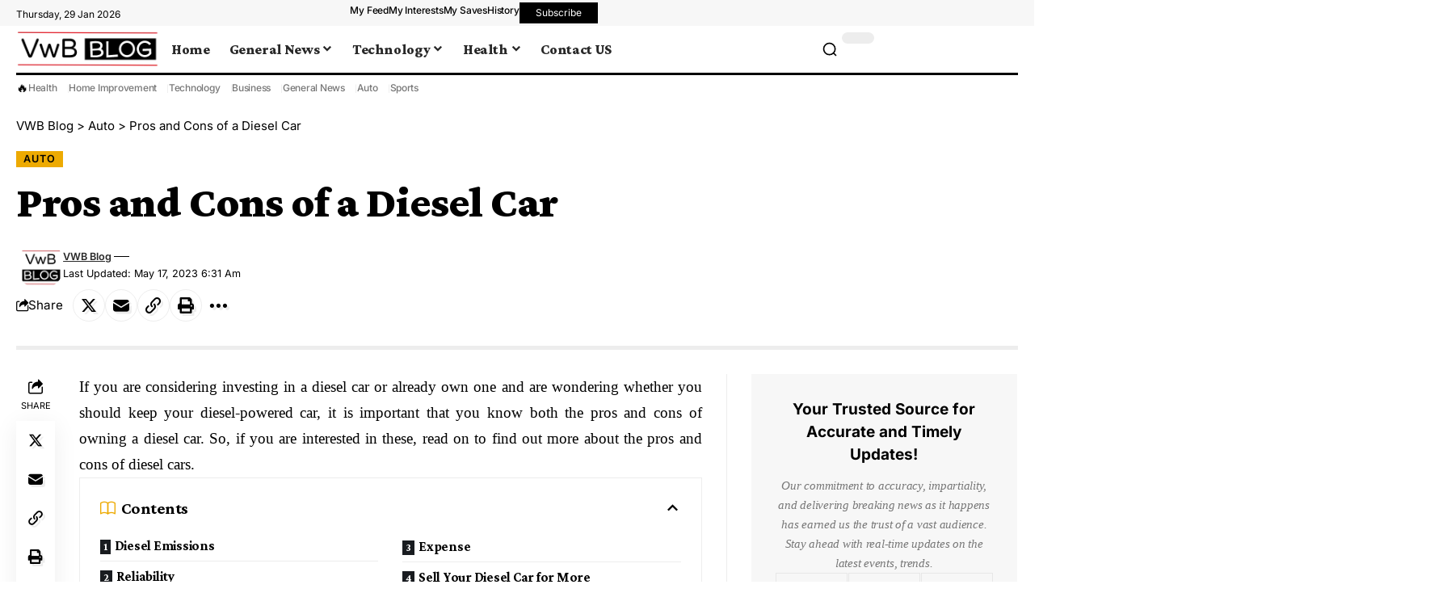

--- FILE ---
content_type: text/html; charset=UTF-8
request_url: https://www.vwbblog.com/pros-and-cons-of-a-diesel-car/
body_size: 37550
content:
<!DOCTYPE html>
<html lang="en-US" prefix="og: https://ogp.me/ns#">
<head><meta charset="UTF-8" /><script>if(navigator.userAgent.match(/MSIE|Internet Explorer/i)||navigator.userAgent.match(/Trident\/7\..*?rv:11/i)){var href=document.location.href;if(!href.match(/[?&]nowprocket/)){if(href.indexOf("?")==-1){if(href.indexOf("#")==-1){document.location.href=href+"?nowprocket=1"}else{document.location.href=href.replace("#","?nowprocket=1#")}}else{if(href.indexOf("#")==-1){document.location.href=href+"&nowprocket=1"}else{document.location.href=href.replace("#","&nowprocket=1#")}}}}</script><script>(()=>{class RocketLazyLoadScripts{constructor(){this.v="1.2.6",this.triggerEvents=["keydown","mousedown","mousemove","touchmove","touchstart","touchend","wheel"],this.userEventHandler=this.t.bind(this),this.touchStartHandler=this.i.bind(this),this.touchMoveHandler=this.o.bind(this),this.touchEndHandler=this.h.bind(this),this.clickHandler=this.u.bind(this),this.interceptedClicks=[],this.interceptedClickListeners=[],this.l(this),window.addEventListener("pageshow",(t=>{this.persisted=t.persisted,this.everythingLoaded&&this.m()})),this.CSPIssue=sessionStorage.getItem("rocketCSPIssue"),document.addEventListener("securitypolicyviolation",(t=>{this.CSPIssue||"script-src-elem"!==t.violatedDirective||"data"!==t.blockedURI||(this.CSPIssue=!0,sessionStorage.setItem("rocketCSPIssue",!0))})),document.addEventListener("DOMContentLoaded",(()=>{this.k()})),this.delayedScripts={normal:[],async:[],defer:[]},this.trash=[],this.allJQueries=[]}p(t){document.hidden?t.t():(this.triggerEvents.forEach((e=>window.addEventListener(e,t.userEventHandler,{passive:!0}))),window.addEventListener("touchstart",t.touchStartHandler,{passive:!0}),window.addEventListener("mousedown",t.touchStartHandler),document.addEventListener("visibilitychange",t.userEventHandler))}_(){this.triggerEvents.forEach((t=>window.removeEventListener(t,this.userEventHandler,{passive:!0}))),document.removeEventListener("visibilitychange",this.userEventHandler)}i(t){"HTML"!==t.target.tagName&&(window.addEventListener("touchend",this.touchEndHandler),window.addEventListener("mouseup",this.touchEndHandler),window.addEventListener("touchmove",this.touchMoveHandler,{passive:!0}),window.addEventListener("mousemove",this.touchMoveHandler),t.target.addEventListener("click",this.clickHandler),this.L(t.target,!0),this.S(t.target,"onclick","rocket-onclick"),this.C())}o(t){window.removeEventListener("touchend",this.touchEndHandler),window.removeEventListener("mouseup",this.touchEndHandler),window.removeEventListener("touchmove",this.touchMoveHandler,{passive:!0}),window.removeEventListener("mousemove",this.touchMoveHandler),t.target.removeEventListener("click",this.clickHandler),this.L(t.target,!1),this.S(t.target,"rocket-onclick","onclick"),this.M()}h(){window.removeEventListener("touchend",this.touchEndHandler),window.removeEventListener("mouseup",this.touchEndHandler),window.removeEventListener("touchmove",this.touchMoveHandler,{passive:!0}),window.removeEventListener("mousemove",this.touchMoveHandler)}u(t){t.target.removeEventListener("click",this.clickHandler),this.L(t.target,!1),this.S(t.target,"rocket-onclick","onclick"),this.interceptedClicks.push(t),t.preventDefault(),t.stopPropagation(),t.stopImmediatePropagation(),this.M()}O(){window.removeEventListener("touchstart",this.touchStartHandler,{passive:!0}),window.removeEventListener("mousedown",this.touchStartHandler),this.interceptedClicks.forEach((t=>{t.target.dispatchEvent(new MouseEvent("click",{view:t.view,bubbles:!0,cancelable:!0}))}))}l(t){EventTarget.prototype.addEventListenerWPRocketBase=EventTarget.prototype.addEventListener,EventTarget.prototype.addEventListener=function(e,i,o){"click"!==e||t.windowLoaded||i===t.clickHandler||t.interceptedClickListeners.push({target:this,func:i,options:o}),(this||window).addEventListenerWPRocketBase(e,i,o)}}L(t,e){this.interceptedClickListeners.forEach((i=>{i.target===t&&(e?t.removeEventListener("click",i.func,i.options):t.addEventListener("click",i.func,i.options))})),t.parentNode!==document.documentElement&&this.L(t.parentNode,e)}D(){return new Promise((t=>{this.P?this.M=t:t()}))}C(){this.P=!0}M(){this.P=!1}S(t,e,i){t.hasAttribute&&t.hasAttribute(e)&&(event.target.setAttribute(i,event.target.getAttribute(e)),event.target.removeAttribute(e))}t(){this._(this),"loading"===document.readyState?document.addEventListener("DOMContentLoaded",this.R.bind(this)):this.R()}k(){let t=[];document.querySelectorAll("script[type=rocketlazyloadscript][data-rocket-src]").forEach((e=>{let i=e.getAttribute("data-rocket-src");if(i&&!i.startsWith("data:")){0===i.indexOf("//")&&(i=location.protocol+i);try{const o=new URL(i).origin;o!==location.origin&&t.push({src:o,crossOrigin:e.crossOrigin||"module"===e.getAttribute("data-rocket-type")})}catch(t){}}})),t=[...new Map(t.map((t=>[JSON.stringify(t),t]))).values()],this.T(t,"preconnect")}async R(){this.lastBreath=Date.now(),this.j(this),this.F(this),this.I(),this.W(),this.q(),await this.A(this.delayedScripts.normal),await this.A(this.delayedScripts.defer),await this.A(this.delayedScripts.async);try{await this.U(),await this.H(this),await this.J()}catch(t){console.error(t)}window.dispatchEvent(new Event("rocket-allScriptsLoaded")),this.everythingLoaded=!0,this.D().then((()=>{this.O()})),this.N()}W(){document.querySelectorAll("script[type=rocketlazyloadscript]").forEach((t=>{t.hasAttribute("data-rocket-src")?t.hasAttribute("async")&&!1!==t.async?this.delayedScripts.async.push(t):t.hasAttribute("defer")&&!1!==t.defer||"module"===t.getAttribute("data-rocket-type")?this.delayedScripts.defer.push(t):this.delayedScripts.normal.push(t):this.delayedScripts.normal.push(t)}))}async B(t){if(await this.G(),!0!==t.noModule||!("noModule"in HTMLScriptElement.prototype))return new Promise((e=>{let i;function o(){(i||t).setAttribute("data-rocket-status","executed"),e()}try{if(navigator.userAgent.indexOf("Firefox/")>0||""===navigator.vendor||this.CSPIssue)i=document.createElement("script"),[...t.attributes].forEach((t=>{let e=t.nodeName;"type"!==e&&("data-rocket-type"===e&&(e="type"),"data-rocket-src"===e&&(e="src"),i.setAttribute(e,t.nodeValue))})),t.text&&(i.text=t.text),i.hasAttribute("src")?(i.addEventListener("load",o),i.addEventListener("error",(function(){i.setAttribute("data-rocket-status","failed-network"),e()})),setTimeout((()=>{i.isConnected||e()}),1)):(i.text=t.text,o()),t.parentNode.replaceChild(i,t);else{const i=t.getAttribute("data-rocket-type"),s=t.getAttribute("data-rocket-src");i?(t.type=i,t.removeAttribute("data-rocket-type")):t.removeAttribute("type"),t.addEventListener("load",o),t.addEventListener("error",(i=>{this.CSPIssue&&i.target.src.startsWith("data:")?(console.log("WPRocket: data-uri blocked by CSP -> fallback"),t.removeAttribute("src"),this.B(t).then(e)):(t.setAttribute("data-rocket-status","failed-network"),e())})),s?(t.removeAttribute("data-rocket-src"),t.src=s):t.src="data:text/javascript;base64,"+window.btoa(unescape(encodeURIComponent(t.text)))}}catch(i){t.setAttribute("data-rocket-status","failed-transform"),e()}}));t.setAttribute("data-rocket-status","skipped")}async A(t){const e=t.shift();return e&&e.isConnected?(await this.B(e),this.A(t)):Promise.resolve()}q(){this.T([...this.delayedScripts.normal,...this.delayedScripts.defer,...this.delayedScripts.async],"preload")}T(t,e){var i=document.createDocumentFragment();t.forEach((t=>{const o=t.getAttribute&&t.getAttribute("data-rocket-src")||t.src;if(o&&!o.startsWith("data:")){const s=document.createElement("link");s.href=o,s.rel=e,"preconnect"!==e&&(s.as="script"),t.getAttribute&&"module"===t.getAttribute("data-rocket-type")&&(s.crossOrigin=!0),t.crossOrigin&&(s.crossOrigin=t.crossOrigin),t.integrity&&(s.integrity=t.integrity),i.appendChild(s),this.trash.push(s)}})),document.head.appendChild(i)}j(t){let e={};function i(i,o){return e[o].eventsToRewrite.indexOf(i)>=0&&!t.everythingLoaded?"rocket-"+i:i}function o(t,o){!function(t){e[t]||(e[t]={originalFunctions:{add:t.addEventListener,remove:t.removeEventListener},eventsToRewrite:[]},t.addEventListener=function(){arguments[0]=i(arguments[0],t),e[t].originalFunctions.add.apply(t,arguments)},t.removeEventListener=function(){arguments[0]=i(arguments[0],t),e[t].originalFunctions.remove.apply(t,arguments)})}(t),e[t].eventsToRewrite.push(o)}function s(e,i){let o=e[i];e[i]=null,Object.defineProperty(e,i,{get:()=>o||function(){},set(s){t.everythingLoaded?o=s:e["rocket"+i]=o=s}})}o(document,"DOMContentLoaded"),o(window,"DOMContentLoaded"),o(window,"load"),o(window,"pageshow"),o(document,"readystatechange"),s(document,"onreadystatechange"),s(window,"onload"),s(window,"onpageshow");try{Object.defineProperty(document,"readyState",{get:()=>t.rocketReadyState,set(e){t.rocketReadyState=e},configurable:!0}),document.readyState="loading"}catch(t){console.log("WPRocket DJE readyState conflict, bypassing")}}F(t){let e;function i(e){return t.everythingLoaded?e:e.split(" ").map((t=>"load"===t||0===t.indexOf("load.")?"rocket-jquery-load":t)).join(" ")}function o(o){function s(t){const e=o.fn[t];o.fn[t]=o.fn.init.prototype[t]=function(){return this[0]===window&&("string"==typeof arguments[0]||arguments[0]instanceof String?arguments[0]=i(arguments[0]):"object"==typeof arguments[0]&&Object.keys(arguments[0]).forEach((t=>{const e=arguments[0][t];delete arguments[0][t],arguments[0][i(t)]=e}))),e.apply(this,arguments),this}}o&&o.fn&&!t.allJQueries.includes(o)&&(o.fn.ready=o.fn.init.prototype.ready=function(e){return t.domReadyFired?e.bind(document)(o):document.addEventListener("rocket-DOMContentLoaded",(()=>e.bind(document)(o))),o([])},s("on"),s("one"),t.allJQueries.push(o)),e=o}o(window.jQuery),Object.defineProperty(window,"jQuery",{get:()=>e,set(t){o(t)}})}async H(t){const e=document.querySelector("script[data-webpack]");e&&(await async function(){return new Promise((t=>{e.addEventListener("load",t),e.addEventListener("error",t)}))}(),await t.K(),await t.H(t))}async U(){this.domReadyFired=!0;try{document.readyState="interactive"}catch(t){}await this.G(),document.dispatchEvent(new Event("rocket-readystatechange")),await this.G(),document.rocketonreadystatechange&&document.rocketonreadystatechange(),await this.G(),document.dispatchEvent(new Event("rocket-DOMContentLoaded")),await this.G(),window.dispatchEvent(new Event("rocket-DOMContentLoaded"))}async J(){try{document.readyState="complete"}catch(t){}await this.G(),document.dispatchEvent(new Event("rocket-readystatechange")),await this.G(),document.rocketonreadystatechange&&document.rocketonreadystatechange(),await this.G(),window.dispatchEvent(new Event("rocket-load")),await this.G(),window.rocketonload&&window.rocketonload(),await this.G(),this.allJQueries.forEach((t=>t(window).trigger("rocket-jquery-load"))),await this.G();const t=new Event("rocket-pageshow");t.persisted=this.persisted,window.dispatchEvent(t),await this.G(),window.rocketonpageshow&&window.rocketonpageshow({persisted:this.persisted}),this.windowLoaded=!0}m(){document.onreadystatechange&&document.onreadystatechange(),window.onload&&window.onload(),window.onpageshow&&window.onpageshow({persisted:this.persisted})}I(){const t=new Map;document.write=document.writeln=function(e){const i=document.currentScript;i||console.error("WPRocket unable to document.write this: "+e);const o=document.createRange(),s=i.parentElement;let n=t.get(i);void 0===n&&(n=i.nextSibling,t.set(i,n));const c=document.createDocumentFragment();o.setStart(c,0),c.appendChild(o.createContextualFragment(e)),s.insertBefore(c,n)}}async G(){Date.now()-this.lastBreath>45&&(await this.K(),this.lastBreath=Date.now())}async K(){return document.hidden?new Promise((t=>setTimeout(t))):new Promise((t=>requestAnimationFrame(t)))}N(){this.trash.forEach((t=>t.remove()))}static run(){const t=new RocketLazyLoadScripts;t.p(t)}}RocketLazyLoadScripts.run()})();</script>
    
    <meta http-equiv="X-UA-Compatible" content="IE=edge" />
	<meta name="viewport" content="width=device-width, initial-scale=1.0" />
    <link rel="profile" href="https://gmpg.org/xfn/11" />
	
<!-- Search Engine Optimization by Rank Math - https://rankmath.com/ -->
<title>Pros And Cons Of A Diesel Car - VWB Blog</title>
<meta name="description" content="Pros and cons of diesel cars: Fuel efficiency, torque, and long lifespan versus higher emissions and maintenance costs."/>
<meta name="robots" content="follow, index, max-snippet:-1, max-video-preview:-1, max-image-preview:large"/>
<link rel="preconnect" href="https://fonts.gstatic.com" crossorigin><link rel="preload" as="style" onload="this.onload=null;this.rel='stylesheet'" id="rb-preload-gfonts" href="https://fonts.googleapis.com/css?family=Crimson+Pro%3A900%2C700%2C900italic%2C800%7CInter%3A600%2C400%2C700&amp;display=swap" crossorigin><noscript><link rel="stylesheet" href="https://fonts.googleapis.com/css?family=Crimson+Pro%3A900%2C700%2C900italic%2C800%7CInter%3A600%2C400%2C700&amp;display=swap"></noscript><link rel="canonical" href="https://www.vwbblog.com/pros-and-cons-of-a-diesel-car/" />
<meta property="og:locale" content="en_US" />
<meta property="og:type" content="article" />
<meta property="og:title" content="Pros And Cons Of A Diesel Car - VWB Blog" />
<meta property="og:description" content="Pros and cons of diesel cars: Fuel efficiency, torque, and long lifespan versus higher emissions and maintenance costs." />
<meta property="og:url" content="https://www.vwbblog.com/pros-and-cons-of-a-diesel-car/" />
<meta property="og:site_name" content="VWB Blog" />
<meta property="article:section" content="Auto" />
<meta property="og:image" content="https://www.vwbblog.com/wp-content/uploads/2023/05/The-Pros-and-Cons-of-Owning-a-Diesel-Car.jpeg" />
<meta property="og:image:secure_url" content="https://www.vwbblog.com/wp-content/uploads/2023/05/The-Pros-and-Cons-of-Owning-a-Diesel-Car.jpeg" />
<meta property="og:image:width" content="1280" />
<meta property="og:image:height" content="720" />
<meta property="og:image:alt" content="Weighing the pros and cons of diesel vehicles: Better mileage, towing capacity, and durability, but concerns about environmental impact and higher fuel prices." />
<meta property="og:image:type" content="image/jpeg" />
<meta property="article:published_time" content="2023-05-17T06:31:50+00:00" />
<meta name="twitter:card" content="summary_large_image" />
<meta name="twitter:title" content="Pros And Cons Of A Diesel Car - VWB Blog" />
<meta name="twitter:description" content="Pros and cons of diesel cars: Fuel efficiency, torque, and long lifespan versus higher emissions and maintenance costs." />
<meta name="twitter:image" content="https://www.vwbblog.com/wp-content/uploads/2023/05/The-Pros-and-Cons-of-Owning-a-Diesel-Car.jpeg" />
<meta name="twitter:label1" content="Written by" />
<meta name="twitter:data1" content="VWB Blog" />
<meta name="twitter:label2" content="Time to read" />
<meta name="twitter:data2" content="2 minutes" />
<script type="application/ld+json" class="rank-math-schema">{"@context":"https://schema.org","@graph":[{"@type":"Organization","@id":"https://www.vwbblog.com/#organization","name":"VWB Blog"},{"@type":"WebSite","@id":"https://www.vwbblog.com/#website","url":"https://www.vwbblog.com","name":"VWB Blog","publisher":{"@id":"https://www.vwbblog.com/#organization"},"inLanguage":"en-US"},{"@type":"ImageObject","@id":"https://www.vwbblog.com/wp-content/uploads/2023/05/The-Pros-and-Cons-of-Owning-a-Diesel-Car.jpeg","url":"https://www.vwbblog.com/wp-content/uploads/2023/05/The-Pros-and-Cons-of-Owning-a-Diesel-Car.jpeg","width":"1280","height":"720","caption":"Weighing the pros and cons of diesel vehicles: Better mileage, towing capacity, and durability, but concerns about environmental impact and higher fuel prices.","inLanguage":"en-US"},{"@type":"WebPage","@id":"https://www.vwbblog.com/pros-and-cons-of-a-diesel-car/#webpage","url":"https://www.vwbblog.com/pros-and-cons-of-a-diesel-car/","name":"Pros And Cons Of A Diesel Car - VWB Blog","datePublished":"2023-05-17T06:31:50+00:00","dateModified":"2023-05-17T06:31:50+00:00","isPartOf":{"@id":"https://www.vwbblog.com/#website"},"primaryImageOfPage":{"@id":"https://www.vwbblog.com/wp-content/uploads/2023/05/The-Pros-and-Cons-of-Owning-a-Diesel-Car.jpeg"},"inLanguage":"en-US"},{"@type":"Person","@id":"https://www.vwbblog.com/author/admin/","name":"VWB Blog","url":"https://www.vwbblog.com/author/admin/","image":{"@type":"ImageObject","@id":"https://secure.gravatar.com/avatar/b36679ad898a1116262afad32de50c988dcc4a912ece140b41e4d2d419773007?s=96&amp;d=mm&amp;r=g","url":"https://secure.gravatar.com/avatar/b36679ad898a1116262afad32de50c988dcc4a912ece140b41e4d2d419773007?s=96&amp;d=mm&amp;r=g","caption":"VWB Blog","inLanguage":"en-US"},"worksFor":{"@id":"https://www.vwbblog.com/#organization"}},{"@type":"BlogPosting","headline":"Pros And Cons Of A Diesel Car - VWB Blog","keywords":"Pros and Cons of a Diesel Car","datePublished":"2023-05-17T06:31:50+00:00","dateModified":"2023-05-17T06:31:50+00:00","author":{"@id":"https://www.vwbblog.com/author/admin/","name":"VWB Blog"},"publisher":{"@id":"https://www.vwbblog.com/#organization"},"description":"Pros and cons of diesel cars: Fuel efficiency, torque, and long lifespan versus higher emissions and maintenance costs.","name":"Pros And Cons Of A Diesel Car - VWB Blog","@id":"https://www.vwbblog.com/pros-and-cons-of-a-diesel-car/#richSnippet","isPartOf":{"@id":"https://www.vwbblog.com/pros-and-cons-of-a-diesel-car/#webpage"},"image":{"@id":"https://www.vwbblog.com/wp-content/uploads/2023/05/The-Pros-and-Cons-of-Owning-a-Diesel-Car.jpeg"},"inLanguage":"en-US","mainEntityOfPage":{"@id":"https://www.vwbblog.com/pros-and-cons-of-a-diesel-car/#webpage"}}]}</script>
<!-- /Rank Math WordPress SEO plugin -->

<link rel="alternate" type="application/rss+xml" title="VWB Blog &raquo; Feed" href="https://www.vwbblog.com/feed/" />
<link rel="alternate" type="application/rss+xml" title="VWB Blog &raquo; Comments Feed" href="https://www.vwbblog.com/comments/feed/" />
<link rel="alternate" title="oEmbed (JSON)" type="application/json+oembed" href="https://www.vwbblog.com/wp-json/oembed/1.0/embed?url=https%3A%2F%2Fwww.vwbblog.com%2Fpros-and-cons-of-a-diesel-car%2F" />
<link rel="alternate" title="oEmbed (XML)" type="text/xml+oembed" href="https://www.vwbblog.com/wp-json/oembed/1.0/embed?url=https%3A%2F%2Fwww.vwbblog.com%2Fpros-and-cons-of-a-diesel-car%2F&#038;format=xml" />
<style id='wp-img-auto-sizes-contain-inline-css'>
img:is([sizes=auto i],[sizes^="auto," i]){contain-intrinsic-size:3000px 1500px}
/*# sourceURL=wp-img-auto-sizes-contain-inline-css */
</style>
<style id='wp-emoji-styles-inline-css'>

	img.wp-smiley, img.emoji {
		display: inline !important;
		border: none !important;
		box-shadow: none !important;
		height: 1em !important;
		width: 1em !important;
		margin: 0 0.07em !important;
		vertical-align: -0.1em !important;
		background: none !important;
		padding: 0 !important;
	}
/*# sourceURL=wp-emoji-styles-inline-css */
</style>
<link rel='stylesheet' id='wp-block-library-css' href='https://www.vwbblog.com/wp-includes/css/dist/block-library/style.min.css?ver=6.9' media='all' />
<style id='classic-theme-styles-inline-css'>
/*! This file is auto-generated */
.wp-block-button__link{color:#fff;background-color:#32373c;border-radius:9999px;box-shadow:none;text-decoration:none;padding:calc(.667em + 2px) calc(1.333em + 2px);font-size:1.125em}.wp-block-file__button{background:#32373c;color:#fff;text-decoration:none}
/*# sourceURL=/wp-includes/css/classic-themes.min.css */
</style>
<style id='global-styles-inline-css'>
:root{--wp--preset--aspect-ratio--square: 1;--wp--preset--aspect-ratio--4-3: 4/3;--wp--preset--aspect-ratio--3-4: 3/4;--wp--preset--aspect-ratio--3-2: 3/2;--wp--preset--aspect-ratio--2-3: 2/3;--wp--preset--aspect-ratio--16-9: 16/9;--wp--preset--aspect-ratio--9-16: 9/16;--wp--preset--color--black: #000000;--wp--preset--color--cyan-bluish-gray: #abb8c3;--wp--preset--color--white: #ffffff;--wp--preset--color--pale-pink: #f78da7;--wp--preset--color--vivid-red: #cf2e2e;--wp--preset--color--luminous-vivid-orange: #ff6900;--wp--preset--color--luminous-vivid-amber: #fcb900;--wp--preset--color--light-green-cyan: #7bdcb5;--wp--preset--color--vivid-green-cyan: #00d084;--wp--preset--color--pale-cyan-blue: #8ed1fc;--wp--preset--color--vivid-cyan-blue: #0693e3;--wp--preset--color--vivid-purple: #9b51e0;--wp--preset--gradient--vivid-cyan-blue-to-vivid-purple: linear-gradient(135deg,rgb(6,147,227) 0%,rgb(155,81,224) 100%);--wp--preset--gradient--light-green-cyan-to-vivid-green-cyan: linear-gradient(135deg,rgb(122,220,180) 0%,rgb(0,208,130) 100%);--wp--preset--gradient--luminous-vivid-amber-to-luminous-vivid-orange: linear-gradient(135deg,rgb(252,185,0) 0%,rgb(255,105,0) 100%);--wp--preset--gradient--luminous-vivid-orange-to-vivid-red: linear-gradient(135deg,rgb(255,105,0) 0%,rgb(207,46,46) 100%);--wp--preset--gradient--very-light-gray-to-cyan-bluish-gray: linear-gradient(135deg,rgb(238,238,238) 0%,rgb(169,184,195) 100%);--wp--preset--gradient--cool-to-warm-spectrum: linear-gradient(135deg,rgb(74,234,220) 0%,rgb(151,120,209) 20%,rgb(207,42,186) 40%,rgb(238,44,130) 60%,rgb(251,105,98) 80%,rgb(254,248,76) 100%);--wp--preset--gradient--blush-light-purple: linear-gradient(135deg,rgb(255,206,236) 0%,rgb(152,150,240) 100%);--wp--preset--gradient--blush-bordeaux: linear-gradient(135deg,rgb(254,205,165) 0%,rgb(254,45,45) 50%,rgb(107,0,62) 100%);--wp--preset--gradient--luminous-dusk: linear-gradient(135deg,rgb(255,203,112) 0%,rgb(199,81,192) 50%,rgb(65,88,208) 100%);--wp--preset--gradient--pale-ocean: linear-gradient(135deg,rgb(255,245,203) 0%,rgb(182,227,212) 50%,rgb(51,167,181) 100%);--wp--preset--gradient--electric-grass: linear-gradient(135deg,rgb(202,248,128) 0%,rgb(113,206,126) 100%);--wp--preset--gradient--midnight: linear-gradient(135deg,rgb(2,3,129) 0%,rgb(40,116,252) 100%);--wp--preset--font-size--small: 13px;--wp--preset--font-size--medium: 20px;--wp--preset--font-size--large: 36px;--wp--preset--font-size--x-large: 42px;--wp--preset--spacing--20: 0.44rem;--wp--preset--spacing--30: 0.67rem;--wp--preset--spacing--40: 1rem;--wp--preset--spacing--50: 1.5rem;--wp--preset--spacing--60: 2.25rem;--wp--preset--spacing--70: 3.38rem;--wp--preset--spacing--80: 5.06rem;--wp--preset--shadow--natural: 6px 6px 9px rgba(0, 0, 0, 0.2);--wp--preset--shadow--deep: 12px 12px 50px rgba(0, 0, 0, 0.4);--wp--preset--shadow--sharp: 6px 6px 0px rgba(0, 0, 0, 0.2);--wp--preset--shadow--outlined: 6px 6px 0px -3px rgb(255, 255, 255), 6px 6px rgb(0, 0, 0);--wp--preset--shadow--crisp: 6px 6px 0px rgb(0, 0, 0);}:where(.is-layout-flex){gap: 0.5em;}:where(.is-layout-grid){gap: 0.5em;}body .is-layout-flex{display: flex;}.is-layout-flex{flex-wrap: wrap;align-items: center;}.is-layout-flex > :is(*, div){margin: 0;}body .is-layout-grid{display: grid;}.is-layout-grid > :is(*, div){margin: 0;}:where(.wp-block-columns.is-layout-flex){gap: 2em;}:where(.wp-block-columns.is-layout-grid){gap: 2em;}:where(.wp-block-post-template.is-layout-flex){gap: 1.25em;}:where(.wp-block-post-template.is-layout-grid){gap: 1.25em;}.has-black-color{color: var(--wp--preset--color--black) !important;}.has-cyan-bluish-gray-color{color: var(--wp--preset--color--cyan-bluish-gray) !important;}.has-white-color{color: var(--wp--preset--color--white) !important;}.has-pale-pink-color{color: var(--wp--preset--color--pale-pink) !important;}.has-vivid-red-color{color: var(--wp--preset--color--vivid-red) !important;}.has-luminous-vivid-orange-color{color: var(--wp--preset--color--luminous-vivid-orange) !important;}.has-luminous-vivid-amber-color{color: var(--wp--preset--color--luminous-vivid-amber) !important;}.has-light-green-cyan-color{color: var(--wp--preset--color--light-green-cyan) !important;}.has-vivid-green-cyan-color{color: var(--wp--preset--color--vivid-green-cyan) !important;}.has-pale-cyan-blue-color{color: var(--wp--preset--color--pale-cyan-blue) !important;}.has-vivid-cyan-blue-color{color: var(--wp--preset--color--vivid-cyan-blue) !important;}.has-vivid-purple-color{color: var(--wp--preset--color--vivid-purple) !important;}.has-black-background-color{background-color: var(--wp--preset--color--black) !important;}.has-cyan-bluish-gray-background-color{background-color: var(--wp--preset--color--cyan-bluish-gray) !important;}.has-white-background-color{background-color: var(--wp--preset--color--white) !important;}.has-pale-pink-background-color{background-color: var(--wp--preset--color--pale-pink) !important;}.has-vivid-red-background-color{background-color: var(--wp--preset--color--vivid-red) !important;}.has-luminous-vivid-orange-background-color{background-color: var(--wp--preset--color--luminous-vivid-orange) !important;}.has-luminous-vivid-amber-background-color{background-color: var(--wp--preset--color--luminous-vivid-amber) !important;}.has-light-green-cyan-background-color{background-color: var(--wp--preset--color--light-green-cyan) !important;}.has-vivid-green-cyan-background-color{background-color: var(--wp--preset--color--vivid-green-cyan) !important;}.has-pale-cyan-blue-background-color{background-color: var(--wp--preset--color--pale-cyan-blue) !important;}.has-vivid-cyan-blue-background-color{background-color: var(--wp--preset--color--vivid-cyan-blue) !important;}.has-vivid-purple-background-color{background-color: var(--wp--preset--color--vivid-purple) !important;}.has-black-border-color{border-color: var(--wp--preset--color--black) !important;}.has-cyan-bluish-gray-border-color{border-color: var(--wp--preset--color--cyan-bluish-gray) !important;}.has-white-border-color{border-color: var(--wp--preset--color--white) !important;}.has-pale-pink-border-color{border-color: var(--wp--preset--color--pale-pink) !important;}.has-vivid-red-border-color{border-color: var(--wp--preset--color--vivid-red) !important;}.has-luminous-vivid-orange-border-color{border-color: var(--wp--preset--color--luminous-vivid-orange) !important;}.has-luminous-vivid-amber-border-color{border-color: var(--wp--preset--color--luminous-vivid-amber) !important;}.has-light-green-cyan-border-color{border-color: var(--wp--preset--color--light-green-cyan) !important;}.has-vivid-green-cyan-border-color{border-color: var(--wp--preset--color--vivid-green-cyan) !important;}.has-pale-cyan-blue-border-color{border-color: var(--wp--preset--color--pale-cyan-blue) !important;}.has-vivid-cyan-blue-border-color{border-color: var(--wp--preset--color--vivid-cyan-blue) !important;}.has-vivid-purple-border-color{border-color: var(--wp--preset--color--vivid-purple) !important;}.has-vivid-cyan-blue-to-vivid-purple-gradient-background{background: var(--wp--preset--gradient--vivid-cyan-blue-to-vivid-purple) !important;}.has-light-green-cyan-to-vivid-green-cyan-gradient-background{background: var(--wp--preset--gradient--light-green-cyan-to-vivid-green-cyan) !important;}.has-luminous-vivid-amber-to-luminous-vivid-orange-gradient-background{background: var(--wp--preset--gradient--luminous-vivid-amber-to-luminous-vivid-orange) !important;}.has-luminous-vivid-orange-to-vivid-red-gradient-background{background: var(--wp--preset--gradient--luminous-vivid-orange-to-vivid-red) !important;}.has-very-light-gray-to-cyan-bluish-gray-gradient-background{background: var(--wp--preset--gradient--very-light-gray-to-cyan-bluish-gray) !important;}.has-cool-to-warm-spectrum-gradient-background{background: var(--wp--preset--gradient--cool-to-warm-spectrum) !important;}.has-blush-light-purple-gradient-background{background: var(--wp--preset--gradient--blush-light-purple) !important;}.has-blush-bordeaux-gradient-background{background: var(--wp--preset--gradient--blush-bordeaux) !important;}.has-luminous-dusk-gradient-background{background: var(--wp--preset--gradient--luminous-dusk) !important;}.has-pale-ocean-gradient-background{background: var(--wp--preset--gradient--pale-ocean) !important;}.has-electric-grass-gradient-background{background: var(--wp--preset--gradient--electric-grass) !important;}.has-midnight-gradient-background{background: var(--wp--preset--gradient--midnight) !important;}.has-small-font-size{font-size: var(--wp--preset--font-size--small) !important;}.has-medium-font-size{font-size: var(--wp--preset--font-size--medium) !important;}.has-large-font-size{font-size: var(--wp--preset--font-size--large) !important;}.has-x-large-font-size{font-size: var(--wp--preset--font-size--x-large) !important;}
:where(.wp-block-post-template.is-layout-flex){gap: 1.25em;}:where(.wp-block-post-template.is-layout-grid){gap: 1.25em;}
:where(.wp-block-term-template.is-layout-flex){gap: 1.25em;}:where(.wp-block-term-template.is-layout-grid){gap: 1.25em;}
:where(.wp-block-columns.is-layout-flex){gap: 2em;}:where(.wp-block-columns.is-layout-grid){gap: 2em;}
:root :where(.wp-block-pullquote){font-size: 1.5em;line-height: 1.6;}
/*# sourceURL=global-styles-inline-css */
</style>
<style id='dominant-color-styles-inline-css'>
img[data-dominant-color]:not(.has-transparency) { background-color: var(--dominant-color); }
/*# sourceURL=dominant-color-styles-inline-css */
</style>
<link data-minify="1" rel='stylesheet' id='foxiz-elements-css' href='https://www.vwbblog.com/wp-content/cache/min/1/wp-content/plugins/foxiz-core/lib/foxiz-elements/public/style.css?ver=1769579017' media='all' />
<link rel='stylesheet' id='elementor-frontend-css' href='https://www.vwbblog.com/wp-content/plugins/elementor/assets/css/frontend.min.css?ver=3.34.3' media='all' />
<link rel='stylesheet' id='elementor-post-20314-css' href='https://www.vwbblog.com/wp-content/uploads/elementor/css/post-20314.css?ver=1769579016' media='all' />
<link rel='stylesheet' id='elementor-post-1954-css' href='https://www.vwbblog.com/wp-content/uploads/elementor/css/post-1954.css?ver=1769579017' media='all' />
<link rel='stylesheet' id='elementor-post-1987-css' href='https://www.vwbblog.com/wp-content/uploads/elementor/css/post-1987.css?ver=1769579017' media='all' />
<link rel='stylesheet' id='elementor-post-2356-css' href='https://www.vwbblog.com/wp-content/uploads/elementor/css/post-2356.css?ver=1769579022' media='all' />

<link data-minify="1" rel='stylesheet' id='foxiz-main-css' href='https://www.vwbblog.com/wp-content/cache/min/1/wp-content/themes/foxiz/assets/css/main.css?ver=1769579018' media='all' />
<link data-minify="1" rel='stylesheet' id='foxiz-print-css' href='https://www.vwbblog.com/wp-content/cache/min/1/wp-content/themes/foxiz/assets/css/print.css?ver=1769579018' media='all' />
<link rel='stylesheet' id='foxiz-style-css' href='https://www.vwbblog.com/wp-content/themes/foxiz/style.css?ver=2.3.6' media='all' />
<style id='foxiz-style-inline-css'>
:root {--body-family:Georgia, serif;--body-fweight:400;--body-fcolor:#000000;--body-fsize:19px;--h1-family:Crimson Pro;--h1-fweight:900;--h1-fsize:42px;--h1-fspace:-0.02381em;--h1-fheight:1.048;--h2-family:Crimson Pro;--h2-fweight:700;--h2-fsize:36px;--h2-fspace:-0.02083em;--h2-fheight:1.111;--h3-family:Crimson Pro;--h3-fweight:700;--h3-fsize:21px;--h3-fspace:-0.02381em;--h3-fheight:1.238;--h4-family:Crimson Pro;--h4-fweight:700;--h4-fsize:19px;--h4-fspace:-0.01316em;--h4-fheight:1.263;--h5-family:Crimson Pro;--h5-fweight:700;--h5-fsize:17px;--h5-fspace:-0.01471em;--h5-fheight:1.353;--h6-family:Crimson Pro;--h6-fweight:700;--h6-fsize:16px;--h6-fspace:-0.01563em;--h6-fheight:1.375;--cat-family:Inter;--cat-fweight:600;--cat-fsize:11px;--cat-fspace:0.09091em;--meta-family:Inter;--meta-fweight:400;--meta-transform:capitalize;--meta-fcolor:#000000;--meta-fsize:11px;--meta-fspace:0.00000em;--meta-b-family:Inter;--meta-b-fweight:600;--meta-b-transform:capitalize;--meta-b-fspace:0px;--input-family:Georgia, serif;--input-fweight:400;--input-fsize:14px;--btn-family:Inter;--btn-fweight:700;--btn-fsize:12px;--menu-family:Crimson Pro;--menu-fweight:800;--menu-fsize:18px;--submenu-family:Crimson Pro;--submenu-fweight:700;--submenu-fsize:15px;--dwidgets-family:Inter;--dwidgets-fweight:400;--headline-family:Crimson Pro;--headline-fweight:900;--headline-fsize:54px;--headline-fspace:-0.01852em;--tagline-family:Inter;--tagline-fweight:400;--tagline-fsize:22px;--tagline-fspace:-0.04545em;--tagline-fheight:1.364;--heading-family:Inter;--heading-fweight:700;--subheading-family:Georgia, serif;--subheading-fweight:400;--subheading-fstyle:italic;--subheading-fsize:13px;--quote-family:Crimson Pro;--quote-fweight:900;--quote-fstyle:italic;--quote-fspace:-1px;--excerpt-family:Inter;--excerpt-fweight:400;--bcrumb-family:Inter;--bcrumb-fweight:400;--bcrumb-fsize:15px;--readmore-fsize : 11px;--excerpt-fsize : 13px;--headline-s-fsize : 54px;--tagline-s-fsize : 20px;--bookmark-fsize : 14px;}@media (max-width: 1024px) {body {--body-fsize : 18px;--h1-fsize : 36px;--h2-fsize : 26px;--h3-fsize : 19px;--h4-fsize : 17px;--h5-fsize : 16px;--h6-fsize : 15px;--cat-fsize : 10px;--meta-fsize : 10px;--readmore-fsize : 10px;--btn-fsize : 11px;--bcrumb-fsize : 14px;--excerpt-fsize : 13px;--headline-fsize : 36px;--headline-s-fsize : 36px;--tagline-fsize : 18px;--tagline-s-fsize : 18px;--bookmark-fsize : 14px;}}@media (max-width: 767px) {body {--body-fsize : 21px;--h1-fsize : 28px;--h2-fsize : 22px;--h3-fsize : 18px;--h4-fsize : 16px;--h5-fsize : 15px;--h6-fsize : 14px;--cat-fsize : 10px;--meta-fsize : 10px;--readmore-fsize : 10px;--btn-fsize : 10px;--bcrumb-fsize : 13px;--excerpt-fsize : 12px;--headline-fsize : 28px;--headline-s-fsize : 28px;--tagline-fsize : 16px;--tagline-s-fsize : 16px;--bookmark-fsize : 14px;}}:root {--g-color :#edaa02;--g-color-90 :#edaa02e6;--review-color :#ffad21;--video-color :#000000;--excerpt-color :#555555;--indicator-bg-from :#ffad21;--indicator-bg-to :#43b2db;--indicator-height :3px;}[data-theme="dark"], .light-scheme {--solid-white :#080808;--excerpt-color :#eeeeee;--meta-fcolor :#ffffff;}[data-theme="dark"].is-hd-4 {--nav-bg: #191c20;--nav-bg-from: #191c20;--nav-bg-to: #191c20;}[data-theme="dark"].is-hd-5, [data-theme="dark"].is-hd-5:not(.sticky-on) {--nav-bg: #191c20;--nav-bg-from: #191c20;--nav-bg-to: #191c20;}.p-category {--cat-fcolor : #000000;}:root {--round-3 :0px;--round-5 :0px;--round-7 :0px;--hyperlink-line-color :var(--g-color);--heading-color :#000000;--heading-sub-color :#000000;--s-content-width : 870px;--max-width-wo-sb : 1250px;--s10-feat-ratio :45%;--s11-feat-ratio :45%;}[data-theme="dark"], .light-scheme {--heading-color :#ffffff;--heading-sub-color :#ffffff;}.p-readmore { font-family:Inter;font-weight:700;}.mobile-menu > li > a  { font-family:Crimson Pro;font-weight:700;font-size:15px;}.mobile-menu .sub-menu a, .logged-mobile-menu a { font-family:Crimson Pro;font-weight:900;font-size:17px;}.mobile-qview a { font-family:Inter;font-weight:700;font-size:15px;}.search-header:before { background-repeat : no-repeat;background-size : cover;background-image : var(--wpr-bg-a8c89444-cdfd-402a-b7f8-80a4a946c8f3);background-attachment : scroll;background-position : center center;}[data-theme="dark"] .search-header:before { background-repeat : no-repeat;background-size : cover;background-image : var(--wpr-bg-119b9306-c40d-46b6-82ef-a353c922ab80);background-attachment : scroll;background-position : center center;}.footer-has-bg { background-color : #0000000a;}[data-theme="dark"] .footer-has-bg { background-color : #16181c;}#amp-mobile-version-switcher { display: none; }.search-icon-svg { -webkit-mask-image: url(https://foxiz.themeruby.com/buzzstream/wp-content/uploads/sites/6/2023/12/i-search.svg);mask-image: url(https://foxiz.themeruby.com/buzzstream/wp-content/uploads/sites/6/2023/12/i-search.svg); }.login-icon-svg { -webkit-mask-image: url(https://foxiz.themeruby.com/buzzstream/wp-content/uploads/sites/6/2022/08/sign-in.svg);mask-image: url(https://foxiz.themeruby.com/buzzstream/wp-content/uploads/sites/6/2022/08/sign-in.svg); }@media (min-width: 1025px) { .grid-container > .sidebar-wrap { flex: 0 0 30%; width: 30%; } .grid-container > .s-ct { flex: 0 0 69.9%; width: 69.9%; }  }.live-tag:after { content: "Live Updates: "}
/*# sourceURL=foxiz-style-inline-css */
</style>
<link data-minify="1" rel='stylesheet' id='elementor-gf-local-roboto-css' href='https://www.vwbblog.com/wp-content/cache/min/1/wp-content/uploads/elementor/google-fonts/css/roboto.css?ver=1769579018' media='all' />
<link data-minify="1" rel='stylesheet' id='elementor-gf-local-robotoslab-css' href='https://www.vwbblog.com/wp-content/cache/min/1/wp-content/uploads/elementor/google-fonts/css/robotoslab.css?ver=1769579018' media='all' />
<link data-minify="1" rel='stylesheet' id='elementor-gf-local-inter-css' href='https://www.vwbblog.com/wp-content/cache/min/1/wp-content/uploads/elementor/google-fonts/css/inter.css?ver=1769579018' media='all' />
<script type="rocketlazyloadscript" data-rocket-src="https://www.vwbblog.com/wp-includes/js/jquery/jquery.min.js?ver=3.7.1" id="jquery-core-js"></script>
<script type="rocketlazyloadscript" data-rocket-src="https://www.vwbblog.com/wp-includes/js/jquery/jquery-migrate.min.js?ver=3.4.1" id="jquery-migrate-js"></script>
<script type="rocketlazyloadscript" data-minify="1" data-rocket-src="https://www.vwbblog.com/wp-content/cache/min/1/wp-content/themes/foxiz/assets/js/highlight-share.js?ver=1755688216" id="highlight-share-js"></script>
<link rel="preload" href="https://www.vwbblog.com/wp-content/themes/foxiz/assets/fonts/icons.woff2?2.3" as="font" type="font/woff2" crossorigin="anonymous"> <link rel="https://api.w.org/" href="https://www.vwbblog.com/wp-json/" /><link rel="alternate" title="JSON" type="application/json" href="https://www.vwbblog.com/wp-json/wp/v2/posts/16394" /><link rel="EditURI" type="application/rsd+xml" title="RSD" href="https://www.vwbblog.com/xmlrpc.php?rsd" />
<meta name="generator" content="WordPress 6.9" />
<link rel='shortlink' href='https://www.vwbblog.com/?p=16394' />
<meta name="generator" content="auto-sizes 1.7.0">
<meta name="generator" content="dominant-color-images 1.2.0">
<meta name="generator" content="performance-lab 4.0.1; plugins: auto-sizes, dominant-color-images, embed-optimizer, image-prioritizer, performant-translations, speculation-rules, web-worker-offloading, webp-uploads">
<meta name="generator" content="performant-translations 1.2.0">
<meta name="generator" content="web-worker-offloading 0.2.0">
<meta name="generator" content="webp-uploads 2.6.1">
<meta name="generator" content="speculation-rules 1.6.0">
<meta name="generator" content="Elementor 3.34.3; features: e_font_icon_svg, additional_custom_breakpoints; settings: css_print_method-external, google_font-enabled, font_display-swap">
<script type="application/ld+json">{
    "@context": "https://schema.org",
    "@type": "WebSite",
    "@id": "https://www.vwbblog.com/#website",
    "url": "https://www.vwbblog.com/",
    "name": "VWB Blog",
    "potentialAction": {
        "@type": "SearchAction",
        "target": "https://www.vwbblog.com/?s={search_term_string}",
        "query-input": "required name=search_term_string"
    }
}</script>
<meta data-od-replaced-content="optimization-detective 1.0.0-beta4" name="generator" content="optimization-detective 1.0.0-beta4; url_metric_groups={0:empty, 480:empty, 600:empty, 782:empty}">
			<style>
				.e-con.e-parent:nth-of-type(n+4):not(.e-lazyloaded):not(.e-no-lazyload),
				.e-con.e-parent:nth-of-type(n+4):not(.e-lazyloaded):not(.e-no-lazyload) * {
					background-image: none !important;
				}
				@media screen and (max-height: 1024px) {
					.e-con.e-parent:nth-of-type(n+3):not(.e-lazyloaded):not(.e-no-lazyload),
					.e-con.e-parent:nth-of-type(n+3):not(.e-lazyloaded):not(.e-no-lazyload) * {
						background-image: none !important;
					}
				}
				@media screen and (max-height: 640px) {
					.e-con.e-parent:nth-of-type(n+2):not(.e-lazyloaded):not(.e-no-lazyload),
					.e-con.e-parent:nth-of-type(n+2):not(.e-lazyloaded):not(.e-no-lazyload) * {
						background-image: none !important;
					}
				}
			</style>
			<meta name="generator" content="embed-optimizer 1.0.0-beta3">
<meta name="generator" content="image-prioritizer 1.0.0-beta3">
<style type="text/css">.saboxplugin-wrap{-webkit-box-sizing:border-box;-moz-box-sizing:border-box;-ms-box-sizing:border-box;box-sizing:border-box;border:1px solid #eee;width:100%;clear:both;display:block;overflow:hidden;word-wrap:break-word;position:relative}.saboxplugin-wrap .saboxplugin-gravatar{float:left;padding:0 20px 20px 20px}.saboxplugin-wrap .saboxplugin-gravatar img{max-width:100px;height:auto;border-radius:0;}.saboxplugin-wrap .saboxplugin-authorname{font-size:18px;line-height:1;margin:20px 0 0 20px;display:block}.saboxplugin-wrap .saboxplugin-authorname a{text-decoration:none}.saboxplugin-wrap .saboxplugin-authorname a:focus{outline:0}.saboxplugin-wrap .saboxplugin-desc{display:block;margin:5px 20px}.saboxplugin-wrap .saboxplugin-desc a{text-decoration:underline}.saboxplugin-wrap .saboxplugin-desc p{margin:5px 0 12px}.saboxplugin-wrap .saboxplugin-web{margin:0 20px 15px;text-align:left}.saboxplugin-wrap .sab-web-position{text-align:right}.saboxplugin-wrap .saboxplugin-web a{color:#ccc;text-decoration:none}.saboxplugin-wrap .saboxplugin-socials{position:relative;display:block;background:#fcfcfc;padding:5px;border-top:1px solid #eee}.saboxplugin-wrap .saboxplugin-socials a svg{width:20px;height:20px}.saboxplugin-wrap .saboxplugin-socials a svg .st2{fill:#fff; transform-origin:center center;}.saboxplugin-wrap .saboxplugin-socials a svg .st1{fill:rgba(0,0,0,.3)}.saboxplugin-wrap .saboxplugin-socials a:hover{opacity:.8;-webkit-transition:opacity .4s;-moz-transition:opacity .4s;-o-transition:opacity .4s;transition:opacity .4s;box-shadow:none!important;-webkit-box-shadow:none!important}.saboxplugin-wrap .saboxplugin-socials .saboxplugin-icon-color{box-shadow:none;padding:0;border:0;-webkit-transition:opacity .4s;-moz-transition:opacity .4s;-o-transition:opacity .4s;transition:opacity .4s;display:inline-block;color:#fff;font-size:0;text-decoration:inherit;margin:5px;-webkit-border-radius:0;-moz-border-radius:0;-ms-border-radius:0;-o-border-radius:0;border-radius:0;overflow:hidden}.saboxplugin-wrap .saboxplugin-socials .saboxplugin-icon-grey{text-decoration:inherit;box-shadow:none;position:relative;display:-moz-inline-stack;display:inline-block;vertical-align:middle;zoom:1;margin:10px 5px;color:#444;fill:#444}.clearfix:after,.clearfix:before{content:' ';display:table;line-height:0;clear:both}.ie7 .clearfix{zoom:1}.saboxplugin-socials.sabox-colored .saboxplugin-icon-color .sab-twitch{border-color:#38245c}.saboxplugin-socials.sabox-colored .saboxplugin-icon-color .sab-behance{border-color:#003eb0}.saboxplugin-socials.sabox-colored .saboxplugin-icon-color .sab-deviantart{border-color:#036824}.saboxplugin-socials.sabox-colored .saboxplugin-icon-color .sab-digg{border-color:#00327c}.saboxplugin-socials.sabox-colored .saboxplugin-icon-color .sab-dribbble{border-color:#ba1655}.saboxplugin-socials.sabox-colored .saboxplugin-icon-color .sab-facebook{border-color:#1e2e4f}.saboxplugin-socials.sabox-colored .saboxplugin-icon-color .sab-flickr{border-color:#003576}.saboxplugin-socials.sabox-colored .saboxplugin-icon-color .sab-github{border-color:#264874}.saboxplugin-socials.sabox-colored .saboxplugin-icon-color .sab-google{border-color:#0b51c5}.saboxplugin-socials.sabox-colored .saboxplugin-icon-color .sab-html5{border-color:#902e13}.saboxplugin-socials.sabox-colored .saboxplugin-icon-color .sab-instagram{border-color:#1630aa}.saboxplugin-socials.sabox-colored .saboxplugin-icon-color .sab-linkedin{border-color:#00344f}.saboxplugin-socials.sabox-colored .saboxplugin-icon-color .sab-pinterest{border-color:#5b040e}.saboxplugin-socials.sabox-colored .saboxplugin-icon-color .sab-reddit{border-color:#992900}.saboxplugin-socials.sabox-colored .saboxplugin-icon-color .sab-rss{border-color:#a43b0a}.saboxplugin-socials.sabox-colored .saboxplugin-icon-color .sab-sharethis{border-color:#5d8420}.saboxplugin-socials.sabox-colored .saboxplugin-icon-color .sab-soundcloud{border-color:#995200}.saboxplugin-socials.sabox-colored .saboxplugin-icon-color .sab-spotify{border-color:#0f612c}.saboxplugin-socials.sabox-colored .saboxplugin-icon-color .sab-stackoverflow{border-color:#a95009}.saboxplugin-socials.sabox-colored .saboxplugin-icon-color .sab-steam{border-color:#006388}.saboxplugin-socials.sabox-colored .saboxplugin-icon-color .sab-user_email{border-color:#b84e05}.saboxplugin-socials.sabox-colored .saboxplugin-icon-color .sab-tumblr{border-color:#10151b}.saboxplugin-socials.sabox-colored .saboxplugin-icon-color .sab-twitter{border-color:#0967a0}.saboxplugin-socials.sabox-colored .saboxplugin-icon-color .sab-vimeo{border-color:#0d7091}.saboxplugin-socials.sabox-colored .saboxplugin-icon-color .sab-windows{border-color:#003f71}.saboxplugin-socials.sabox-colored .saboxplugin-icon-color .sab-whatsapp{border-color:#003f71}.saboxplugin-socials.sabox-colored .saboxplugin-icon-color .sab-wordpress{border-color:#0f3647}.saboxplugin-socials.sabox-colored .saboxplugin-icon-color .sab-yahoo{border-color:#14002d}.saboxplugin-socials.sabox-colored .saboxplugin-icon-color .sab-youtube{border-color:#900}.saboxplugin-socials.sabox-colored .saboxplugin-icon-color .sab-xing{border-color:#000202}.saboxplugin-socials.sabox-colored .saboxplugin-icon-color .sab-mixcloud{border-color:#2475a0}.saboxplugin-socials.sabox-colored .saboxplugin-icon-color .sab-vk{border-color:#243549}.saboxplugin-socials.sabox-colored .saboxplugin-icon-color .sab-medium{border-color:#00452c}.saboxplugin-socials.sabox-colored .saboxplugin-icon-color .sab-quora{border-color:#420e00}.saboxplugin-socials.sabox-colored .saboxplugin-icon-color .sab-meetup{border-color:#9b181c}.saboxplugin-socials.sabox-colored .saboxplugin-icon-color .sab-goodreads{border-color:#000}.saboxplugin-socials.sabox-colored .saboxplugin-icon-color .sab-snapchat{border-color:#999700}.saboxplugin-socials.sabox-colored .saboxplugin-icon-color .sab-500px{border-color:#00557f}.saboxplugin-socials.sabox-colored .saboxplugin-icon-color .sab-mastodont{border-color:#185886}.sabox-plus-item{margin-bottom:20px}@media screen and (max-width:480px){.saboxplugin-wrap{text-align:center}.saboxplugin-wrap .saboxplugin-gravatar{float:none;padding:20px 0;text-align:center;margin:0 auto;display:block}.saboxplugin-wrap .saboxplugin-gravatar img{float:none;display:inline-block;display:-moz-inline-stack;vertical-align:middle;zoom:1}.saboxplugin-wrap .saboxplugin-desc{margin:0 10px 20px;text-align:center}.saboxplugin-wrap .saboxplugin-authorname{text-align:center;margin:10px 0 20px}}body .saboxplugin-authorname a,body .saboxplugin-authorname a:hover{box-shadow:none;-webkit-box-shadow:none}a.sab-profile-edit{font-size:16px!important;line-height:1!important}.sab-edit-settings a,a.sab-profile-edit{color:#0073aa!important;box-shadow:none!important;-webkit-box-shadow:none!important}.sab-edit-settings{margin-right:15px;position:absolute;right:0;z-index:2;bottom:10px;line-height:20px}.sab-edit-settings i{margin-left:5px}.saboxplugin-socials{line-height:1!important}.rtl .saboxplugin-wrap .saboxplugin-gravatar{float:right}.rtl .saboxplugin-wrap .saboxplugin-authorname{display:flex;align-items:center}.rtl .saboxplugin-wrap .saboxplugin-authorname .sab-profile-edit{margin-right:10px}.rtl .sab-edit-settings{right:auto;left:0}img.sab-custom-avatar{max-width:75px;}.saboxplugin-wrap {margin-top:0px; margin-bottom:0px; padding: 0px 0px }.saboxplugin-wrap .saboxplugin-authorname {font-size:18px; line-height:25px;}.saboxplugin-wrap .saboxplugin-desc p, .saboxplugin-wrap .saboxplugin-desc {font-size:14px !important; line-height:21px !important;}.saboxplugin-wrap .saboxplugin-web {font-size:14px;}.saboxplugin-wrap .saboxplugin-socials a svg {width:18px;height:18px;}</style><script type="application/ld+json">{"@context":"http://schema.org","@type":"BreadcrumbList","itemListElement":[{"@type":"ListItem","position":3,"item":{"@id":"https://www.vwbblog.com/pros-and-cons-of-a-diesel-car/","name":"Pros and Cons of a Diesel Car"}},{"@type":"ListItem","position":2,"item":{"@id":"https://www.vwbblog.com/auto/","name":"Auto"}},{"@type":"ListItem","position":1,"item":{"@id":"https://www.vwbblog.com","name":"VWB Blog"}}]}</script>
<link rel="icon" href="https://www.vwbblog.com/wp-content/uploads/2024/07/cropped-VWBBLOG_Favicon_-removebg-preview-32x32.webp" sizes="32x32" />
<link rel="icon" href="https://www.vwbblog.com/wp-content/uploads/2024/07/cropped-VWBBLOG_Favicon_-removebg-preview-192x192.webp" sizes="192x192" />
<link rel="apple-touch-icon" href="https://www.vwbblog.com/wp-content/uploads/2024/07/cropped-VWBBLOG_Favicon_-removebg-preview-180x180.webp" />
<meta name="msapplication-TileImage" content="https://www.vwbblog.com/wp-content/uploads/2024/07/cropped-VWBBLOG_Favicon_-removebg-preview-270x270.webp" />
<noscript><style id="rocket-lazyload-nojs-css">.rll-youtube-player, [data-lazy-src]{display:none !important;}</style></noscript>	<!-- Google tag (gtag.js) -->
<script type="rocketlazyloadscript" async data-rocket-src="https://www.googletagmanager.com/gtag/js?id=G-6X9241R092"></script>
<script type="rocketlazyloadscript">
  window.dataLayer = window.dataLayer || [];
  function gtag(){dataLayer.push(arguments);}
  gtag('js', new Date());

  gtag('config', 'G-6X9241R092');
</script>
	<script type="rocketlazyloadscript" data-rocket-type="text/javascript">
    (function(c,l,a,r,i,t,y){
        c[a]=c[a]||function(){(c[a].q=c[a].q||[]).push(arguments)};
        t=l.createElement(r);t.async=1;t.src="https://www.clarity.ms/tag/"+i;
        y=l.getElementsByTagName(r)[0];y.parentNode.insertBefore(t,y);
    })(window, document, "clarity", "script", "q0fyrafpuy");
</script>
<style id="wpr-lazyload-bg-container"></style><style id="wpr-lazyload-bg-exclusion"></style>
<noscript>
<style id="wpr-lazyload-bg-nostyle">.search-header:before{--wpr-bg-a8c89444-cdfd-402a-b7f8-80a4a946c8f3: url('https://foxiz.themeruby.com/buzzstream/wp-content/uploads/sites/6/2024/01/bg-s.jpg');}[data-theme="dark"] .search-header:before{--wpr-bg-119b9306-c40d-46b6-82ef-a353c922ab80: url('https://foxiz.themeruby.com/buzzstream/wp-content/uploads/sites/6/2024/01/ds-bg.png');}</style>
</noscript>
<script type="application/javascript">const rocket_pairs = [{"selector":".search-header","style":".search-header:before{--wpr-bg-a8c89444-cdfd-402a-b7f8-80a4a946c8f3: url('https:\/\/foxiz.themeruby.com\/buzzstream\/wp-content\/uploads\/sites\/6\/2024\/01\/bg-s.jpg');}","hash":"a8c89444-cdfd-402a-b7f8-80a4a946c8f3","url":"https:\/\/foxiz.themeruby.com\/buzzstream\/wp-content\/uploads\/sites\/6\/2024\/01\/bg-s.jpg"},{"selector":"[data-theme=\"dark\"] .search-header","style":"[data-theme=\"dark\"] .search-header:before{--wpr-bg-119b9306-c40d-46b6-82ef-a353c922ab80: url('https:\/\/foxiz.themeruby.com\/buzzstream\/wp-content\/uploads\/sites\/6\/2024\/01\/ds-bg.png');}","hash":"119b9306-c40d-46b6-82ef-a353c922ab80","url":"https:\/\/foxiz.themeruby.com\/buzzstream\/wp-content\/uploads\/sites\/6\/2024\/01\/ds-bg.png"}]; const rocket_excluded_pairs = [];</script><meta name="generator" content="WP Rocket 3.17.3.1" data-wpr-features="wpr_lazyload_css_bg_img wpr_delay_js wpr_minify_js wpr_lazyload_images wpr_minify_css" /></head>
<body class="wp-singular post-template-default single single-post postid-16394 single-format-standard wp-embed-responsive wp-theme-foxiz personalized-all elementor-default elementor-kit-20314 menu-ani-3 hover-ani-4 btn-ani-3 is-rm-simple lmeta-label loader-1 is-hd-rb_template is-standard-9 is-mstick yes-tstick is-backtop none-m-backtop " data-theme="default">
		<script type="rocketlazyloadscript">
            (function () {
                let currentMode = null;
                const darkModeID = 'RubyDarkMode';
				                currentMode = navigator.cookieEnabled ? localStorage.getItem(darkModeID) || null : 'default';
                if (!currentMode) {
					                    currentMode = 'default';
                    localStorage.setItem(darkModeID, 'default');
					                }
                document.body.setAttribute('data-theme', currentMode === 'dark' ? 'dark' : 'default');
				            })();
		</script>
		<div data-rocket-location-hash="7e4f4a3adee48df92822953dbaffab3d" class="site-outer">
			<div data-rocket-location-hash="226338c7ab800db79a5d91eb49a2c4e2" id="site-header" class="header-wrap rb-section header-template">
			<aside id="rb-privacy" class="privacy-bar privacy-left"><div class="privacy-inner"><div class="privacy-content">By using this site, you agree to the <a href="https://www.vwbblog.com/privacy-policy/">Privacy Policy</a> and <a href="https://www.vwbblog.com/terms-of-service/">Terms of Use</a>.</div><div class="privacy-dismiss"><a id="privacy-trigger" href="#" class="privacy-dismiss-btn is-btn"><span>Accept</span></a></div></div></aside>		<div data-rocket-location-hash="bf588db960b64fe2d3b70204ea757e70" class="reading-indicator"><span id="reading-progress"></span></div>
					<div class="navbar-outer navbar-template-outer">
				<div id="header-template-holder"><div class="header-template-inner">		<div data-elementor-type="wp-post" data-elementor-id="1954" class="elementor elementor-1954">
				<div class="elementor-element elementor-element-c2b813e e-flex e-con-boxed e-con e-parent" data-id="c2b813e" data-element_type="container" data-settings="{&quot;background_background&quot;:&quot;classic&quot;}">
					<div class="e-con-inner">
		<div class="elementor-element elementor-element-77889e9 e-con-full e-flex e-con e-child" data-id="77889e9" data-element_type="container">
				<div class="elementor-element elementor-element-9cfab6a elementor-widget elementor-widget-foxiz-current-date" data-id="9cfab6a" data-element_type="widget" data-widget_type="foxiz-current-date.default">
				<div class="elementor-widget-container">
					<span class="current-date">Thursday, 29 Jan 2026</span>				</div>
				</div>
				</div>
		<div class="elementor-element elementor-element-470139e e-con-full e-flex e-con e-child" data-id="470139e" data-element_type="container">
				<div class="elementor-element elementor-element-d61ea2e elementor-widget elementor-widget-foxiz-sidebar-menu" data-id="d61ea2e" data-element_type="widget" data-widget_type="foxiz-sidebar-menu.default">
				<div class="elementor-widget-container">
					<ul id="menu-quick-link" class="sidebar-menu is-horizontal"><li id="menu-item-20470" class="menu-item menu-item-type-post_type menu-item-object-page menu-item-20470"><a href="https://www.vwbblog.com/my-feed/"><span>My Feed</span></a></li>
<li id="menu-item-20469" class="menu-item menu-item-type-post_type menu-item-object-page menu-item-20469"><a href="https://www.vwbblog.com/my-interests/"><span>My Interests</span></a></li>
<li id="menu-item-20468" class="menu-item menu-item-type-post_type menu-item-object-page menu-item-20468"><a href="https://www.vwbblog.com/my-saves/"><span>My Saves</span></a></li>
<li id="menu-item-20467" class="menu-item menu-item-type-post_type menu-item-object-page menu-item-20467"><a href="https://www.vwbblog.com/history/"><span>History</span></a></li>
</ul>				</div>
				</div>
				<div class="elementor-element elementor-element-8b44a12 elementor-widget elementor-widget-button" data-id="8b44a12" data-element_type="widget" data-widget_type="button.default">
				<div class="elementor-widget-container">
									<div class="elementor-button-wrapper">
					<a class="elementor-button elementor-button-link elementor-size-sm" href="https://www.vwbblog.com/#newsletter">
						<span class="elementor-button-content-wrapper">
									<span class="elementor-button-text">Subscribe</span>
					</span>
					</a>
				</div>
								</div>
				</div>
				</div>
					</div>
				</div>
		<div class="elementor-element elementor-element-9cd7605 e-section-sticky e-flex e-con-boxed e-con e-parent" data-id="9cd7605" data-element_type="container" data-settings="{&quot;header_sticky&quot;:&quot;section-sticky&quot;}">
					<div class="e-con-inner">
		<div class="elementor-element elementor-element-db581bf e-con-full e-flex e-con e-child" data-id="db581bf" data-element_type="container">
				<div class="elementor-element elementor-element-8068ba1 elementor-widget elementor-widget-foxiz-logo" data-id="8068ba1" data-element_type="widget" data-widget_type="foxiz-logo.default">
				<div class="elementor-widget-container">
							<div class="the-logo">
			<a href="https://www.vwbblog.com/">
									<img data-od-unknown-tag data-od-xpath="/HTML/BODY/DIV[@class=&apos;site-outer&apos;]/*[1][self::DIV]/*[3][self::DIV]/*[1][self::DIV]/*[1][self::DIV]/*[1][self::DIV]/*[2][self::DIV]/*[1][self::DIV]/*[1][self::DIV]/*[1][self::DIV]/*[1][self::DIV]/*[1][self::DIV]/*[1][self::A]/*[1][self::IMG]" loading="eager" decoding="async" data-mode="default" width="384" height="100" src="https://www.vwbblog.com/wp-content/uploads/2024/07/Main-LOGO-VWBBLOG-LogoMakr_9N9riU-VWBblog1.webp" alt="VWB Blog main Logo"/>
					<img data-od-unknown-tag data-od-xpath="/HTML/BODY/DIV[@class=&apos;site-outer&apos;]/*[1][self::DIV]/*[3][self::DIV]/*[1][self::DIV]/*[1][self::DIV]/*[1][self::DIV]/*[2][self::DIV]/*[1][self::DIV]/*[1][self::DIV]/*[1][self::DIV]/*[1][self::DIV]/*[1][self::DIV]/*[1][self::A]/*[2][self::IMG]" loading="eager" decoding="async" data-mode="dark" width="384" height="100" src="https://www.vwbblog.com/wp-content/uploads/2024/07/Main-LOGO-VWBBLOG-LogoMakr_9N9riU-VWBblog1.webp" alt="VWB Blog main Logo"/>
							</a>
					</div>
						</div>
				</div>
				<div class="elementor-element elementor-element-7dff991 is-divider-none elementor-widget elementor-widget-foxiz-navigation" data-id="7dff991" data-element_type="widget" data-widget_type="foxiz-navigation.default">
				<div class="elementor-widget-container">
							<nav id="site-navigation" class="main-menu-wrap template-menu" aria-label="main menu">
			<ul id="menu-main" class="main-menu rb-menu large-menu" itemscope itemtype="https://www.schema.org/SiteNavigationElement"><li id="menu-item-20461" class="menu-item menu-item-type-post_type menu-item-object-page menu-item-home menu-item-20461"><a href="https://www.vwbblog.com/"><span>Home</span></a></li>
<li id="menu-item-20451" class="menu-item menu-item-type-custom menu-item-object-custom menu-item-20451 menu-item-has-children menu-has-child-mega menu-has-child-mega-template is-child-wide"><a href="https://www.vwbblog.com/category/general-news/"><span>General News</span></a><div class="mega-dropdown is-mega-template"><div class="mega-template-inner">						<div data-elementor-type="wp-post" data-elementor-id="20386" class="elementor elementor-20386">
				<div class="elementor-element elementor-element-c37a4b3 e-con-full e-flex e-con e-parent" data-id="c37a4b3" data-element_type="container" data-settings="{&quot;background_background&quot;:&quot;classic&quot;}">
				<div class="elementor-element elementor-element-54d9c2e elementor-widget elementor-widget-foxiz-list-small-1" data-id="54d9c2e" data-element_type="widget" data-widget_type="foxiz-list-small-1.default">
				<div class="elementor-widget-container">
					<div id="uid_54d9c2e" class="block-wrap block-small block-list block-list-small-1 rb-columns rb-col-3 rb-tcol-3 rb-mcol-1 is-gap-custom col-border is-border-gray bottom-border is-b-border-gray no-last-bb meta-s-line"><div class="block-inner">		<div class="p-wrap p-small p-list-small-1" data-pid="20784">
			<div class="p-content">
			<h3 class="entry-title"><i class="rbi rbi-next" aria-hidden="true"></i>		<a class="p-url" href="https://www.vwbblog.com/michael-swiger/" rel="bookmark">Michael Swiger: A Modern Storytelling Crafter</a></h3>			<div class="p-meta has-bookmark">
				<div class="meta-inner is-meta">
					<span class="meta-el meta-author">
					<span class="meta-label">By</span>
				<a href="https://www.vwbblog.com/author/deandre-gregg/">DeAndre Gregg</a>
				</span>
						</div>
				<span class="rb-bookmark bookmark-trigger" data-pid="20784"></span>			</div>
				</div>
				</div>
			<div class="p-wrap p-small p-list-small-1" data-pid="21437">
			<div class="p-content">
			<h3 class="entry-title"><i class="rbi rbi-next" aria-hidden="true"></i>		<a class="p-url" href="https://www.vwbblog.com/berkeley-club-beverages-recall-terminated/" rel="bookmark">Berkeley Club Beverages Recall Terminated: What You Need to Know</a></h3>			<div class="p-meta has-bookmark">
				<div class="meta-inner is-meta">
					<span class="meta-el meta-author">
					<span class="meta-label">By</span>
				<a href="https://www.vwbblog.com/author/deandre-gregg/">DeAndre Gregg</a>
				</span>
						</div>
				<span class="rb-bookmark bookmark-trigger" data-pid="21437"></span>			</div>
				</div>
				</div>
			<div class="p-wrap p-small p-list-small-1" data-pid="21432">
			<div class="p-content">
			<h3 class="entry-title"><i class="rbi rbi-next" aria-hidden="true"></i>		<a class="p-url" href="https://www.vwbblog.com/waterparks-band-otto-serial-killer/" rel="bookmark">Waterparks Band Otto Serial Killer: The Viral Serial Killer Joke Explained</a></h3>			<div class="p-meta has-bookmark">
				<div class="meta-inner is-meta">
					<span class="meta-el meta-author">
					<span class="meta-label">By</span>
				<a href="https://www.vwbblog.com/author/jane-lee-gbl/">Jane Lee GBL</a>
				</span>
						</div>
				<span class="rb-bookmark bookmark-trigger" data-pid="21432"></span>			</div>
				</div>
				</div>
			<div class="p-wrap p-small p-list-small-1" data-pid="21425">
			<div class="p-content">
			<h3 class="entry-title"><i class="rbi rbi-next" aria-hidden="true"></i>		<a class="p-url" href="https://www.vwbblog.com/fani-willis-rejects-subpoena-for-texts-with-nathan-wade/" rel="bookmark">Fani Willis Rejects Subpoena for Texts with Nathan Wade</a></h3>			<div class="p-meta has-bookmark">
				<div class="meta-inner is-meta">
					<span class="meta-el meta-author">
					<span class="meta-label">By</span>
				<a href="https://www.vwbblog.com/author/deandre-gregg/">DeAndre Gregg</a>
				</span>
						</div>
				<span class="rb-bookmark bookmark-trigger" data-pid="21425"></span>			</div>
				</div>
				</div>
			<div class="p-wrap p-small p-list-small-1" data-pid="21479">
			<div class="p-content">
			<h3 class="entry-title"><i class="rbi rbi-next" aria-hidden="true"></i>		<a class="p-url" href="https://www.vwbblog.com/trump-denies-moderating-across-the-board-tariffs/" rel="bookmark">Trump Denies Moderating Across-the-Board Tariffs</a></h3>			<div class="p-meta has-bookmark">
				<div class="meta-inner is-meta">
					<span class="meta-el meta-author">
					<span class="meta-label">By</span>
				<a href="https://www.vwbblog.com/author/rolland/">Rolland</a>
				</span>
						</div>
				<span class="rb-bookmark bookmark-trigger" data-pid="21479"></span>			</div>
				</div>
				</div>
			<div class="p-wrap p-small p-list-small-1" data-pid="21179">
			<div class="p-content">
			<h3 class="entry-title"><i class="rbi rbi-next" aria-hidden="true"></i>		<a class="p-url" href="https://www.vwbblog.com/donald-trump-receives-patriot-of-the-year-award/" rel="bookmark">Donald Trump Receives Patriot of the Year Award</a></h3>			<div class="p-meta has-bookmark">
				<div class="meta-inner is-meta">
					<span class="meta-el meta-author">
					<span class="meta-label">By</span>
				<a href="https://www.vwbblog.com/author/deandre-gregg/">DeAndre Gregg</a>
				</span>
						</div>
				<span class="rb-bookmark bookmark-trigger" data-pid="21179"></span>			</div>
				</div>
				</div>
	</div></div>				</div>
				</div>
				</div>
				</div>
					</div></div></li>
<li id="menu-item-20452" class="menu-item menu-item-type-custom menu-item-object-custom menu-item-20452 menu-item-has-children menu-has-child-mega menu-has-child-mega-template is-child-wide"><a href="https://www.vwbblog.com/category/technology/"><span>Technology</span></a><div class="mega-dropdown is-mega-template"><div class="mega-template-inner">						<div data-elementor-type="wp-post" data-elementor-id="2520" class="elementor elementor-2520">
				<div class="elementor-element elementor-element-a86b7cd e-con-full e-flex e-con e-parent" data-id="a86b7cd" data-element_type="container" data-settings="{&quot;background_background&quot;:&quot;classic&quot;}">
				<div class="elementor-element elementor-element-6df2ce4 elementor-widget elementor-widget-foxiz-list-1" data-id="6df2ce4" data-element_type="widget" data-widget_type="foxiz-list-1.default">
				<div class="elementor-widget-container">
					<div id="uid_6df2ce4" class="block-wrap block-big block-list block-list-1 rb-columns rb-col-3 rb-tcol-2 rb-mcol-1 is-gap-custom col-border is-border-gray hovering-fade bottom-border is-b-border-gray no-last-bb p-vtop is-feat-left is-m-list res-feat-left meta-s-line"><div class="block-inner">		<div class="p-wrap p-list p-list-1" data-pid="17908">
			<div class="list-holder">
			<div class="list-feat-holder">
							<div class="feat-holder overlay-text">
						<div class="p-featured">
					<a class="p-flink" href="https://www.vwbblog.com/make-your-own-clothes-a-guide-for-getting-started/" title="Make Your Own Clothes: A Guide for Getting Started">
			<img data-od-unknown-tag data-od-xpath="/HTML/BODY/DIV[@class=&apos;site-outer&apos;]/*[1][self::DIV]/*[3][self::DIV]/*[1][self::DIV]/*[1][self::DIV]/*[1][self::DIV]/*[2][self::DIV]/*[1][self::DIV]/*[1][self::DIV]/*[2][self::DIV]/*[1][self::DIV]/*[1][self::NAV]/*[1][self::UL]/*[3][self::LI]/*[2][self::DIV]/*[1][self::DIV]/*[1][self::DIV]/*[1][self::DIV]/*[1][self::DIV]/*[1][self::DIV]/*[1][self::DIV]/*[1][self::DIV]/*[1][self::DIV]/*[1][self::DIV]/*[1][self::DIV]/*[1][self::DIV]/*[1][self::DIV]/*[1][self::A]/*[1][self::IMG]" width="395" height="280" src="data:image/svg+xml,%3Csvg%20xmlns='http://www.w3.org/2000/svg'%20viewBox='0%200%20395%20280'%3E%3C/svg%3E" class="featured-img wp-post-image" alt="make your own clothes" decoding="async" title="Make Your Own Clothes: A Guide for Getting Started 2" data-lazy-src="https://www.vwbblog.com/wp-content/uploads/2023/07/sanco-8.jpg"><noscript><img data-od-unknown-tag data-od-xpath="/HTML/BODY/DIV[@class=&apos;site-outer&apos;]/*[1][self::DIV]/*[3][self::DIV]/*[1][self::DIV]/*[1][self::DIV]/*[1][self::DIV]/*[2][self::DIV]/*[1][self::DIV]/*[1][self::DIV]/*[2][self::DIV]/*[1][self::DIV]/*[1][self::NAV]/*[1][self::UL]/*[3][self::LI]/*[2][self::DIV]/*[1][self::DIV]/*[1][self::DIV]/*[1][self::DIV]/*[1][self::DIV]/*[1][self::DIV]/*[1][self::DIV]/*[1][self::DIV]/*[1][self::DIV]/*[1][self::DIV]/*[1][self::DIV]/*[1][self::DIV]/*[1][self::DIV]/*[1][self::A]/*[1][self::IMG]" loading="lazy" width="395" height="280" src="https://www.vwbblog.com/wp-content/uploads/2023/07/sanco-8.jpg" class="featured-img wp-post-image" alt="make your own clothes" loading="lazy" decoding="async" title="Make Your Own Clothes: A Guide for Getting Started 2"></noscript>		</a>
				</div>
				</div>
					</div>
			<div class="p-content">
				<h3 class="entry-title">		<a class="p-url" href="https://www.vwbblog.com/make-your-own-clothes-a-guide-for-getting-started/" rel="bookmark">Make Your Own Clothes: A Guide for Getting Started</a></h3>			<div class="p-meta has-bookmark">
				<div class="meta-inner is-meta">
					<span class="meta-el meta-author">
					<span class="meta-label">By</span>
				<a href="https://www.vwbblog.com/author/admin/">VWB Blog</a>
				</span>
						</div>
				<span class="rb-bookmark bookmark-trigger" data-pid="17908"></span>			</div>
					</div>
		</div>
				</div>
			<div class="p-wrap p-list p-list-1" data-pid="21135">
			<div class="list-holder">
			<div class="list-feat-holder">
							<div class="feat-holder overlay-text">
						<div class="p-featured">
					<a class="p-flink" href="https://www.vwbblog.com/guide-to-choosing-the-right-insurance-bundle/" title="A Step-by-Step Guide to Choosing the Right Insurance Bundle for Your Needs">
			<img data-od-unknown-tag data-od-xpath="/HTML/BODY/DIV[@class=&apos;site-outer&apos;]/*[1][self::DIV]/*[3][self::DIV]/*[1][self::DIV]/*[1][self::DIV]/*[1][self::DIV]/*[2][self::DIV]/*[1][self::DIV]/*[1][self::DIV]/*[2][self::DIV]/*[1][self::DIV]/*[1][self::NAV]/*[1][self::UL]/*[3][self::LI]/*[2][self::DIV]/*[1][self::DIV]/*[1][self::DIV]/*[1][self::DIV]/*[1][self::DIV]/*[1][self::DIV]/*[1][self::DIV]/*[1][self::DIV]/*[2][self::DIV]/*[1][self::DIV]/*[1][self::DIV]/*[1][self::DIV]/*[1][self::DIV]/*[1][self::A]/*[1][self::IMG]" width="420" height="280" src="data:image/svg+xml,%3Csvg%20xmlns='http://www.w3.org/2000/svg'%20viewBox='0%200%20420%20280'%3E%3C/svg%3E" class="featured-img wp-post-image" alt="Right Insurance Bundle" decoding="async" title="A Step-by-Step Guide to Choosing the Right Insurance Bundle for Your Needs 4" data-lazy-src="https://www.vwbblog.com/wp-content/uploads/2025/02/Right-Insurance-Bundle-420x280.webp"><noscript><img data-od-unknown-tag data-od-xpath="/HTML/BODY/DIV[@class=&apos;site-outer&apos;]/*[1][self::DIV]/*[3][self::DIV]/*[1][self::DIV]/*[1][self::DIV]/*[1][self::DIV]/*[2][self::DIV]/*[1][self::DIV]/*[1][self::DIV]/*[2][self::DIV]/*[1][self::DIV]/*[1][self::NAV]/*[1][self::UL]/*[3][self::LI]/*[2][self::DIV]/*[1][self::DIV]/*[1][self::DIV]/*[1][self::DIV]/*[1][self::DIV]/*[1][self::DIV]/*[1][self::DIV]/*[1][self::DIV]/*[2][self::DIV]/*[1][self::DIV]/*[1][self::DIV]/*[1][self::DIV]/*[1][self::DIV]/*[1][self::A]/*[1][self::IMG]" loading="lazy" width="420" height="280" src="https://www.vwbblog.com/wp-content/uploads/2025/02/Right-Insurance-Bundle-420x280.webp" class="featured-img wp-post-image" alt="Right Insurance Bundle" loading="lazy" decoding="async" title="A Step-by-Step Guide to Choosing the Right Insurance Bundle for Your Needs 4"></noscript>		</a>
				</div>
				</div>
					</div>
			<div class="p-content">
				<h3 class="entry-title">		<a class="p-url" href="https://www.vwbblog.com/guide-to-choosing-the-right-insurance-bundle/" rel="bookmark">A Step-by-Step Guide to Choosing the Right Insurance Bundle for Your Needs</a></h3>			<div class="p-meta has-bookmark">
				<div class="meta-inner is-meta">
					<span class="meta-el meta-author">
					<span class="meta-label">By</span>
				<a href="https://www.vwbblog.com/author/jane-lee-gbl/">Jane Lee GBL</a>
				</span>
						</div>
				<span class="rb-bookmark bookmark-trigger" data-pid="21135"></span>			</div>
					</div>
		</div>
				</div>
			<div class="p-wrap p-list p-list-1" data-pid="18829">
			<div class="list-holder">
			<div class="list-feat-holder">
							<div class="feat-holder overlay-text">
						<div class="p-featured">
					<a class="p-flink" href="https://www.vwbblog.com/choosing-the-right-fashion-design-school/" title="A Comprehensive Guide to Choosing the Right Fashion Design School">
			<img data-od-unknown-tag data-od-xpath="/HTML/BODY/DIV[@class=&apos;site-outer&apos;]/*[1][self::DIV]/*[3][self::DIV]/*[1][self::DIV]/*[1][self::DIV]/*[1][self::DIV]/*[2][self::DIV]/*[1][self::DIV]/*[1][self::DIV]/*[2][self::DIV]/*[1][self::DIV]/*[1][self::NAV]/*[1][self::UL]/*[3][self::LI]/*[2][self::DIV]/*[1][self::DIV]/*[1][self::DIV]/*[1][self::DIV]/*[1][self::DIV]/*[1][self::DIV]/*[1][self::DIV]/*[1][self::DIV]/*[3][self::DIV]/*[1][self::DIV]/*[1][self::DIV]/*[1][self::DIV]/*[1][self::DIV]/*[1][self::A]/*[1][self::IMG]" width="420" height="280" src="data:image/svg+xml,%3Csvg%20xmlns='http://www.w3.org/2000/svg'%20viewBox='0%200%20420%20280'%3E%3C/svg%3E" class="featured-img wp-post-image" alt="women is holding yellow bag" decoding="async" title="A Comprehensive Guide to Choosing the Right Fashion Design School 6" data-lazy-src="https://www.vwbblog.com/wp-content/uploads/2023/10/Fashion-Design-School.jpg"><noscript><img data-od-unknown-tag data-od-xpath="/HTML/BODY/DIV[@class=&apos;site-outer&apos;]/*[1][self::DIV]/*[3][self::DIV]/*[1][self::DIV]/*[1][self::DIV]/*[1][self::DIV]/*[2][self::DIV]/*[1][self::DIV]/*[1][self::DIV]/*[2][self::DIV]/*[1][self::DIV]/*[1][self::NAV]/*[1][self::UL]/*[3][self::LI]/*[2][self::DIV]/*[1][self::DIV]/*[1][self::DIV]/*[1][self::DIV]/*[1][self::DIV]/*[1][self::DIV]/*[1][self::DIV]/*[1][self::DIV]/*[3][self::DIV]/*[1][self::DIV]/*[1][self::DIV]/*[1][self::DIV]/*[1][self::DIV]/*[1][self::A]/*[1][self::IMG]" loading="lazy" width="420" height="280" src="https://www.vwbblog.com/wp-content/uploads/2023/10/Fashion-Design-School.jpg" class="featured-img wp-post-image" alt="women is holding yellow bag" loading="lazy" decoding="async" title="A Comprehensive Guide to Choosing the Right Fashion Design School 6"></noscript>		</a>
				</div>
				</div>
					</div>
			<div class="p-content">
				<h3 class="entry-title">		<a class="p-url" href="https://www.vwbblog.com/choosing-the-right-fashion-design-school/" rel="bookmark">A Comprehensive Guide to Choosing the Right Fashion Design School</a></h3>			<div class="p-meta has-bookmark">
				<div class="meta-inner is-meta">
					<span class="meta-el meta-author">
					<span class="meta-label">By</span>
				<a href="https://www.vwbblog.com/author/admin/">VWB Blog</a>
				</span>
						</div>
				<span class="rb-bookmark bookmark-trigger" data-pid="18829"></span>			</div>
					</div>
		</div>
				</div>
			<div class="p-wrap p-list p-list-1" data-pid="17942">
			<div class="list-holder">
			<div class="list-feat-holder">
							<div class="feat-holder overlay-text">
						<div class="p-featured">
					<a class="p-flink" href="https://www.vwbblog.com/how-to-create-a-product-brochure-that-sells/" title="How to Create a Product Brochure That Sells">
			<img data-od-unknown-tag data-od-xpath="/HTML/BODY/DIV[@class=&apos;site-outer&apos;]/*[1][self::DIV]/*[3][self::DIV]/*[1][self::DIV]/*[1][self::DIV]/*[1][self::DIV]/*[2][self::DIV]/*[1][self::DIV]/*[1][self::DIV]/*[2][self::DIV]/*[1][self::DIV]/*[1][self::NAV]/*[1][self::UL]/*[3][self::LI]/*[2][self::DIV]/*[1][self::DIV]/*[1][self::DIV]/*[1][self::DIV]/*[1][self::DIV]/*[1][self::DIV]/*[1][self::DIV]/*[1][self::DIV]/*[4][self::DIV]/*[1][self::DIV]/*[1][self::DIV]/*[1][self::DIV]/*[1][self::DIV]/*[1][self::A]/*[1][self::IMG]" width="420" height="280" src="data:image/svg+xml,%3Csvg%20xmlns='http://www.w3.org/2000/svg'%20viewBox='0%200%20420%20280'%3E%3C/svg%3E" class="featured-img wp-post-image" alt="Is your sales forecast not matching up with your actual sales? Do you want to try something different to boost sales? Creating a high-quality product brochure to sell your products and sending it out might not be too bad of an idea. Brochures are a great way of appealing to the senses and showcasing your products, and people find them connective and memorable. Now you want to know how to create a brochure that sells? Let&#039;s find out! Choose the Correct Format and Layout A well-organized format ensures the reader can get the most important information as quickly and easily as possible. First, decide on the topic and use of the brochure, which will determine its structure. Then create a layout brochure design that includes plenty of visuals, such as compelling photos, illustrations, and charts. Design the brochure with ample white space that provides room for the viewer to rest their eye and also prominently display vital facts and a call to action. Finally, proofread the brochure to make sure there are no errors and ensure the language and tone are consistent with company branding. By using these steps to create the correct format and layout, you can create a brochure with New Era print solutions that is sure to grab the attention of the target audience and sell your product. Consider Your Visuals and Content Begin by selecting visuals that will attract potential buyers. Simplicity is key. Choose strong visuals that represent what you are selling, and avoid overly complex images and fonts. Next, decide on the content, it should be clear, concise, and engaging. Research what kind of content prospective buyers care about, and create copy that is relevant and resonates with them. Don&#039;t forget to reinforce the strong call to action in the brochure, such as Buy Now! or Get it Today! Consider also including customer reviews and testimonials that help to build confidence in the product. Finally, use high-quality paper or material to make the creative brochure feel special. Striking visuals, great content, and high-quality materials are key elements for creating a brochure that will sell. Find the Best Print Services Start by asking for references from friends and family that have used their services in the past. Once you have narrowed down a few potential printers, make sure to ask for samples of their work to see how the paper quality and design look. It is also important to ask for an estimate of the costs associated before signing any contract. Finally, request a timeline for completion to ensure the brochure is printed and delivered on time. Taking these extra steps ensures you are getting the best quality and value for your money when creating a brochure that sells. Create the Best Product Brochure Today It is essential to ensure that all aspects of your product brochure are working together to create an effective marketing tool. Correct formatting, layout, visuals, content, and printing all play an important role. Now that you have the knowledge to create an effective brochure to sell your product, take action and get started! If you find this helpful and want to read more great content, check out our latest blog posts now!" decoding="async" title="How to Create a Product Brochure That Sells 8" data-lazy-src="https://www.vwbblog.com/wp-content/uploads/2023/07/How-to-Create-a-Product-Brochure-That-Sells.jpg"><noscript><img data-od-unknown-tag data-od-xpath="/HTML/BODY/DIV[@class=&apos;site-outer&apos;]/*[1][self::DIV]/*[3][self::DIV]/*[1][self::DIV]/*[1][self::DIV]/*[1][self::DIV]/*[2][self::DIV]/*[1][self::DIV]/*[1][self::DIV]/*[2][self::DIV]/*[1][self::DIV]/*[1][self::NAV]/*[1][self::UL]/*[3][self::LI]/*[2][self::DIV]/*[1][self::DIV]/*[1][self::DIV]/*[1][self::DIV]/*[1][self::DIV]/*[1][self::DIV]/*[1][self::DIV]/*[1][self::DIV]/*[4][self::DIV]/*[1][self::DIV]/*[1][self::DIV]/*[1][self::DIV]/*[1][self::DIV]/*[1][self::A]/*[1][self::IMG]" loading="lazy" width="420" height="280" src="https://www.vwbblog.com/wp-content/uploads/2023/07/How-to-Create-a-Product-Brochure-That-Sells.jpg" class="featured-img wp-post-image" alt="Is your sales forecast not matching up with your actual sales? Do you want to try something different to boost sales? Creating a high-quality product brochure to sell your products and sending it out might not be too bad of an idea. Brochures are a great way of appealing to the senses and showcasing your products, and people find them connective and memorable. Now you want to know how to create a brochure that sells? Let&#039;s find out! Choose the Correct Format and Layout A well-organized format ensures the reader can get the most important information as quickly and easily as possible. First, decide on the topic and use of the brochure, which will determine its structure. Then create a layout brochure design that includes plenty of visuals, such as compelling photos, illustrations, and charts. Design the brochure with ample white space that provides room for the viewer to rest their eye and also prominently display vital facts and a call to action. Finally, proofread the brochure to make sure there are no errors and ensure the language and tone are consistent with company branding. By using these steps to create the correct format and layout, you can create a brochure with New Era print solutions that is sure to grab the attention of the target audience and sell your product. Consider Your Visuals and Content Begin by selecting visuals that will attract potential buyers. Simplicity is key. Choose strong visuals that represent what you are selling, and avoid overly complex images and fonts. Next, decide on the content, it should be clear, concise, and engaging. Research what kind of content prospective buyers care about, and create copy that is relevant and resonates with them. Don&#039;t forget to reinforce the strong call to action in the brochure, such as Buy Now! or Get it Today! Consider also including customer reviews and testimonials that help to build confidence in the product. Finally, use high-quality paper or material to make the creative brochure feel special. Striking visuals, great content, and high-quality materials are key elements for creating a brochure that will sell. Find the Best Print Services Start by asking for references from friends and family that have used their services in the past. Once you have narrowed down a few potential printers, make sure to ask for samples of their work to see how the paper quality and design look. It is also important to ask for an estimate of the costs associated before signing any contract. Finally, request a timeline for completion to ensure the brochure is printed and delivered on time. Taking these extra steps ensures you are getting the best quality and value for your money when creating a brochure that sells. Create the Best Product Brochure Today It is essential to ensure that all aspects of your product brochure are working together to create an effective marketing tool. Correct formatting, layout, visuals, content, and printing all play an important role. Now that you have the knowledge to create an effective brochure to sell your product, take action and get started! If you find this helpful and want to read more great content, check out our latest blog posts now!" loading="lazy" decoding="async" title="How to Create a Product Brochure That Sells 8"></noscript>		</a>
				</div>
				</div>
					</div>
			<div class="p-content">
				<h3 class="entry-title">		<a class="p-url" href="https://www.vwbblog.com/how-to-create-a-product-brochure-that-sells/" rel="bookmark">How to Create a Product Brochure That Sells</a></h3>			<div class="p-meta has-bookmark">
				<div class="meta-inner is-meta">
					<span class="meta-el meta-author">
					<span class="meta-label">By</span>
				<a href="https://www.vwbblog.com/author/admin/">VWB Blog</a>
				</span>
						</div>
				<span class="rb-bookmark bookmark-trigger" data-pid="17942"></span>			</div>
					</div>
		</div>
				</div>
			<div class="p-wrap p-list p-list-1" data-pid="16223">
			<div class="list-holder">
			<div class="list-feat-holder">
							<div class="feat-holder overlay-text">
						<div class="p-featured">
					<a class="p-flink" href="https://www.vwbblog.com/how-to-select-business-it-services-for-your-company/" title="How to Select Business IT Services for Your Company">
			<img data-od-unknown-tag data-od-xpath="/HTML/BODY/DIV[@class=&apos;site-outer&apos;]/*[1][self::DIV]/*[3][self::DIV]/*[1][self::DIV]/*[1][self::DIV]/*[1][self::DIV]/*[2][self::DIV]/*[1][self::DIV]/*[1][self::DIV]/*[2][self::DIV]/*[1][self::DIV]/*[1][self::NAV]/*[1][self::UL]/*[3][self::LI]/*[2][self::DIV]/*[1][self::DIV]/*[1][self::DIV]/*[1][self::DIV]/*[1][self::DIV]/*[1][self::DIV]/*[1][self::DIV]/*[1][self::DIV]/*[5][self::DIV]/*[1][self::DIV]/*[1][self::DIV]/*[1][self::DIV]/*[1][self::DIV]/*[1][self::A]/*[1][self::IMG]" width="420" height="280" src="data:image/svg+xml,%3Csvg%20xmlns='http://www.w3.org/2000/svg'%20viewBox='0%200%20420%20280'%3E%3C/svg%3E" class="featured-img wp-post-image" alt="business it services" decoding="async" title="How to Select Business IT Services for Your Company 10" data-lazy-src="https://www.vwbblog.com/wp-content/uploads/2023/05/Cat-Brings-Toys-40.jpg"><noscript><img data-od-unknown-tag data-od-xpath="/HTML/BODY/DIV[@class=&apos;site-outer&apos;]/*[1][self::DIV]/*[3][self::DIV]/*[1][self::DIV]/*[1][self::DIV]/*[1][self::DIV]/*[2][self::DIV]/*[1][self::DIV]/*[1][self::DIV]/*[2][self::DIV]/*[1][self::DIV]/*[1][self::NAV]/*[1][self::UL]/*[3][self::LI]/*[2][self::DIV]/*[1][self::DIV]/*[1][self::DIV]/*[1][self::DIV]/*[1][self::DIV]/*[1][self::DIV]/*[1][self::DIV]/*[1][self::DIV]/*[5][self::DIV]/*[1][self::DIV]/*[1][self::DIV]/*[1][self::DIV]/*[1][self::DIV]/*[1][self::A]/*[1][self::IMG]" loading="lazy" width="420" height="280" src="https://www.vwbblog.com/wp-content/uploads/2023/05/Cat-Brings-Toys-40.jpg" class="featured-img wp-post-image" alt="business it services" loading="lazy" decoding="async" title="How to Select Business IT Services for Your Company 10"></noscript>		</a>
				</div>
				</div>
					</div>
			<div class="p-content">
				<h3 class="entry-title">		<a class="p-url" href="https://www.vwbblog.com/how-to-select-business-it-services-for-your-company/" rel="bookmark">How to Select Business IT Services for Your Company</a></h3>			<div class="p-meta has-bookmark">
				<div class="meta-inner is-meta">
					<span class="meta-el meta-author">
					<span class="meta-label">By</span>
				<a href="https://www.vwbblog.com/author/admin/">VWB Blog</a>
				</span>
						</div>
				<span class="rb-bookmark bookmark-trigger" data-pid="16223"></span>			</div>
					</div>
		</div>
				</div>
			<div class="p-wrap p-list p-list-1" data-pid="18045">
			<div class="list-holder">
			<div class="list-feat-holder">
							<div class="feat-holder overlay-text">
						<div class="p-featured">
					<a class="p-flink" href="https://www.vwbblog.com/easy-hire-jobs-4-simple-steps-to-finding-and-landing-one/" title="Easy-Hire Jobs: 4 Simple Steps to Finding and Landing One">
			<img data-od-unknown-tag data-od-xpath="/HTML/BODY/DIV[@class=&apos;site-outer&apos;]/*[1][self::DIV]/*[3][self::DIV]/*[1][self::DIV]/*[1][self::DIV]/*[1][self::DIV]/*[2][self::DIV]/*[1][self::DIV]/*[1][self::DIV]/*[2][self::DIV]/*[1][self::DIV]/*[1][self::NAV]/*[1][self::UL]/*[3][self::LI]/*[2][self::DIV]/*[1][self::DIV]/*[1][self::DIV]/*[1][self::DIV]/*[1][self::DIV]/*[1][self::DIV]/*[1][self::DIV]/*[1][self::DIV]/*[6][self::DIV]/*[1][self::DIV]/*[1][self::DIV]/*[1][self::DIV]/*[1][self::DIV]/*[1][self::A]/*[1][self::IMG]" width="420" height="280" src="data:image/svg+xml,%3Csvg%20xmlns='http://www.w3.org/2000/svg'%20viewBox='0%200%20420%20280'%3E%3C/svg%3E" class="featured-img wp-post-image" alt="easy hire jobs" decoding="async" title="Easy-Hire Jobs: 4 Simple Steps to Finding and Landing One 12" data-lazy-src="https://www.vwbblog.com/wp-content/uploads/2023/07/sanco-33.jpg"><noscript><img data-od-unknown-tag data-od-xpath="/HTML/BODY/DIV[@class=&apos;site-outer&apos;]/*[1][self::DIV]/*[3][self::DIV]/*[1][self::DIV]/*[1][self::DIV]/*[1][self::DIV]/*[2][self::DIV]/*[1][self::DIV]/*[1][self::DIV]/*[2][self::DIV]/*[1][self::DIV]/*[1][self::NAV]/*[1][self::UL]/*[3][self::LI]/*[2][self::DIV]/*[1][self::DIV]/*[1][self::DIV]/*[1][self::DIV]/*[1][self::DIV]/*[1][self::DIV]/*[1][self::DIV]/*[1][self::DIV]/*[6][self::DIV]/*[1][self::DIV]/*[1][self::DIV]/*[1][self::DIV]/*[1][self::DIV]/*[1][self::A]/*[1][self::IMG]" loading="lazy" width="420" height="280" src="https://www.vwbblog.com/wp-content/uploads/2023/07/sanco-33.jpg" class="featured-img wp-post-image" alt="easy hire jobs" loading="lazy" decoding="async" title="Easy-Hire Jobs: 4 Simple Steps to Finding and Landing One 12"></noscript>		</a>
				</div>
				</div>
					</div>
			<div class="p-content">
				<h3 class="entry-title">		<a class="p-url" href="https://www.vwbblog.com/easy-hire-jobs-4-simple-steps-to-finding-and-landing-one/" rel="bookmark">Easy-Hire Jobs: 4 Simple Steps to Finding and Landing One</a></h3>			<div class="p-meta has-bookmark">
				<div class="meta-inner is-meta">
					<span class="meta-el meta-author">
					<span class="meta-label">By</span>
				<a href="https://www.vwbblog.com/author/admin/">VWB Blog</a>
				</span>
						</div>
				<span class="rb-bookmark bookmark-trigger" data-pid="18045"></span>			</div>
					</div>
		</div>
				</div>
	</div></div>				</div>
				</div>
				</div>
				</div>
					</div></div></li>
<li id="menu-item-20453" class="menu-item menu-item-type-custom menu-item-object-custom menu-item-20453 menu-item-has-children menu-has-child-mega menu-has-child-mega-template is-child-wide"><a href="https://www.vwbblog.com/category/health/"><span>Health</span></a><div class="mega-dropdown is-mega-template"><div class="mega-template-inner">						<div data-elementor-type="wp-post" data-elementor-id="2524" class="elementor elementor-2524">
				<div class="elementor-element elementor-element-edca273 e-con-full e-flex e-con e-parent" data-id="edca273" data-element_type="container" data-settings="{&quot;background_background&quot;:&quot;classic&quot;}">
				<div class="elementor-element elementor-element-5c5c91c elementor-widget elementor-widget-foxiz-list-1" data-id="5c5c91c" data-element_type="widget" data-widget_type="foxiz-list-1.default">
				<div class="elementor-widget-container">
					<div id="uid_5c5c91c" class="block-wrap block-big block-list block-list-1 rb-columns rb-col-3 rb-tcol-2 rb-mcol-1 is-gap-custom col-border is-border-gray hovering-fade bottom-border is-b-border-gray no-last-bb p-vtop is-feat-left is-m-list res-feat-left meta-s-line"><div class="block-inner">		<div class="p-wrap p-list p-list-1" data-pid="19977">
			<div class="list-holder">
			<div class="list-feat-holder">
							<div class="feat-holder overlay-text">
						<div class="p-featured">
					<a class="p-flink" href="https://www.vwbblog.com/transform-your-smile-discreetly-the-revolutionary-world-of-invisible-aligners/" title="Transform Your Smile Discreetly: The Revolutionary World of Invisible Aligners">
			<img data-od-unknown-tag data-od-xpath="/HTML/BODY/DIV[@class=&apos;site-outer&apos;]/*[1][self::DIV]/*[3][self::DIV]/*[1][self::DIV]/*[1][self::DIV]/*[1][self::DIV]/*[2][self::DIV]/*[1][self::DIV]/*[1][self::DIV]/*[2][self::DIV]/*[1][self::DIV]/*[1][self::NAV]/*[1][self::UL]/*[4][self::LI]/*[2][self::DIV]/*[1][self::DIV]/*[1][self::DIV]/*[1][self::DIV]/*[1][self::DIV]/*[1][self::DIV]/*[1][self::DIV]/*[1][self::DIV]/*[1][self::DIV]/*[1][self::DIV]/*[1][self::DIV]/*[1][self::DIV]/*[1][self::DIV]/*[1][self::A]/*[1][self::IMG]" width="420" height="280" src="data:image/svg+xml,%3Csvg%20xmlns='http://www.w3.org/2000/svg'%20viewBox='0%200%20420%20280'%3E%3C/svg%3E" class="featured-img wp-post-image" alt="Aligners in the hand" decoding="async" title="Transform Your Smile Discreetly: The Revolutionary World of Invisible Aligners 14" data-lazy-src="https://www.vwbblog.com/wp-content/uploads/2024/03/Invisible-Aligners.jpg"><noscript><img data-od-unknown-tag data-od-xpath="/HTML/BODY/DIV[@class=&apos;site-outer&apos;]/*[1][self::DIV]/*[3][self::DIV]/*[1][self::DIV]/*[1][self::DIV]/*[1][self::DIV]/*[2][self::DIV]/*[1][self::DIV]/*[1][self::DIV]/*[2][self::DIV]/*[1][self::DIV]/*[1][self::NAV]/*[1][self::UL]/*[4][self::LI]/*[2][self::DIV]/*[1][self::DIV]/*[1][self::DIV]/*[1][self::DIV]/*[1][self::DIV]/*[1][self::DIV]/*[1][self::DIV]/*[1][self::DIV]/*[1][self::DIV]/*[1][self::DIV]/*[1][self::DIV]/*[1][self::DIV]/*[1][self::DIV]/*[1][self::A]/*[1][self::IMG]" loading="lazy" width="420" height="280" src="https://www.vwbblog.com/wp-content/uploads/2024/03/Invisible-Aligners.jpg" class="featured-img wp-post-image" alt="Aligners in the hand" loading="lazy" decoding="async" title="Transform Your Smile Discreetly: The Revolutionary World of Invisible Aligners 14"></noscript>		</a>
				</div>
				</div>
					</div>
			<div class="p-content">
				<h3 class="entry-title">		<a class="p-url" href="https://www.vwbblog.com/transform-your-smile-discreetly-the-revolutionary-world-of-invisible-aligners/" rel="bookmark">Transform Your Smile Discreetly: The Revolutionary World of Invisible Aligners</a></h3>			<div class="p-meta has-bookmark">
				<div class="meta-inner is-meta">
					<span class="meta-el meta-author">
					<span class="meta-label">By</span>
				<a href="https://www.vwbblog.com/author/admin/">VWB Blog</a>
				</span>
						</div>
				<span class="rb-bookmark bookmark-trigger" data-pid="19977"></span>			</div>
					</div>
		</div>
				</div>
			<div class="p-wrap p-list p-list-1" data-pid="17865">
			<div class="list-holder">
			<div class="list-feat-holder">
							<div class="feat-holder overlay-text">
						<div class="p-featured">
					<a class="p-flink" href="https://www.vwbblog.com/guide-to-choosing-a-vasectomy-doctor-everything-to-know/" title="The Complete Guide to Choosing a Vasectomy Doctor: Everything to Know">
			<img data-od-unknown-tag data-od-xpath="/HTML/BODY/DIV[@class=&apos;site-outer&apos;]/*[1][self::DIV]/*[3][self::DIV]/*[1][self::DIV]/*[1][self::DIV]/*[1][self::DIV]/*[2][self::DIV]/*[1][self::DIV]/*[1][self::DIV]/*[2][self::DIV]/*[1][self::DIV]/*[1][self::NAV]/*[1][self::UL]/*[4][self::LI]/*[2][self::DIV]/*[1][self::DIV]/*[1][self::DIV]/*[1][self::DIV]/*[1][self::DIV]/*[1][self::DIV]/*[1][self::DIV]/*[1][self::DIV]/*[2][self::DIV]/*[1][self::DIV]/*[1][self::DIV]/*[1][self::DIV]/*[1][self::DIV]/*[1][self::A]/*[1][self::IMG]" width="420" height="280" src="data:image/svg+xml,%3Csvg%20xmlns='http://www.w3.org/2000/svg'%20viewBox='0%200%20420%20280'%3E%3C/svg%3E" class="featured-img wp-post-image" alt="choosing a vasectomy doctor" decoding="async" title="The Complete Guide to Choosing a Vasectomy Doctor: Everything to Know 16" data-lazy-src="https://www.vwbblog.com/wp-content/uploads/2023/07/Capture-1-59.jpg"><noscript><img data-od-unknown-tag data-od-xpath="/HTML/BODY/DIV[@class=&apos;site-outer&apos;]/*[1][self::DIV]/*[3][self::DIV]/*[1][self::DIV]/*[1][self::DIV]/*[1][self::DIV]/*[2][self::DIV]/*[1][self::DIV]/*[1][self::DIV]/*[2][self::DIV]/*[1][self::DIV]/*[1][self::NAV]/*[1][self::UL]/*[4][self::LI]/*[2][self::DIV]/*[1][self::DIV]/*[1][self::DIV]/*[1][self::DIV]/*[1][self::DIV]/*[1][self::DIV]/*[1][self::DIV]/*[1][self::DIV]/*[2][self::DIV]/*[1][self::DIV]/*[1][self::DIV]/*[1][self::DIV]/*[1][self::DIV]/*[1][self::A]/*[1][self::IMG]" loading="lazy" width="420" height="280" src="https://www.vwbblog.com/wp-content/uploads/2023/07/Capture-1-59.jpg" class="featured-img wp-post-image" alt="choosing a vasectomy doctor" loading="lazy" decoding="async" title="The Complete Guide to Choosing a Vasectomy Doctor: Everything to Know 16"></noscript>		</a>
				</div>
				</div>
					</div>
			<div class="p-content">
				<h3 class="entry-title">		<a class="p-url" href="https://www.vwbblog.com/guide-to-choosing-a-vasectomy-doctor-everything-to-know/" rel="bookmark">The Complete Guide to Choosing a Vasectomy Doctor: Everything to Know</a></h3>			<div class="p-meta has-bookmark">
				<div class="meta-inner is-meta">
					<span class="meta-el meta-author">
					<span class="meta-label">By</span>
				<a href="https://www.vwbblog.com/author/admin/">VWB Blog</a>
				</span>
						</div>
				<span class="rb-bookmark bookmark-trigger" data-pid="17865"></span>			</div>
					</div>
		</div>
				</div>
			<div class="p-wrap p-list p-list-1" data-pid="18284">
			<div class="list-holder">
			<div class="list-feat-holder">
							<div class="feat-holder overlay-text">
						<div class="p-featured">
					<a class="p-flink" href="https://www.vwbblog.com/inpatient-vs-outpatient-rehab-choosing-the-best-option-for-you/" title="Inpatient vs Outpatient Rehab: Choosing the Best Option for You">
			<img data-od-unknown-tag data-od-xpath="/HTML/BODY/DIV[@class=&apos;site-outer&apos;]/*[1][self::DIV]/*[3][self::DIV]/*[1][self::DIV]/*[1][self::DIV]/*[1][self::DIV]/*[2][self::DIV]/*[1][self::DIV]/*[1][self::DIV]/*[2][self::DIV]/*[1][self::DIV]/*[1][self::NAV]/*[1][self::UL]/*[4][self::LI]/*[2][self::DIV]/*[1][self::DIV]/*[1][self::DIV]/*[1][self::DIV]/*[1][self::DIV]/*[1][self::DIV]/*[1][self::DIV]/*[1][self::DIV]/*[3][self::DIV]/*[1][self::DIV]/*[1][self::DIV]/*[1][self::DIV]/*[1][self::DIV]/*[1][self::A]/*[1][self::IMG]" width="420" height="280" src="data:image/svg+xml,%3Csvg%20xmlns='http://www.w3.org/2000/svg'%20viewBox='0%200%20420%20280'%3E%3C/svg%3E" class="featured-img wp-post-image" alt="inpatient vs outpatient rehab" decoding="async" title="Inpatient vs Outpatient Rehab: Choosing the Best Option for You 18" data-lazy-src="https://www.vwbblog.com/wp-content/uploads/2023/07/sanco-94.jpg"><noscript><img data-od-unknown-tag data-od-xpath="/HTML/BODY/DIV[@class=&apos;site-outer&apos;]/*[1][self::DIV]/*[3][self::DIV]/*[1][self::DIV]/*[1][self::DIV]/*[1][self::DIV]/*[2][self::DIV]/*[1][self::DIV]/*[1][self::DIV]/*[2][self::DIV]/*[1][self::DIV]/*[1][self::NAV]/*[1][self::UL]/*[4][self::LI]/*[2][self::DIV]/*[1][self::DIV]/*[1][self::DIV]/*[1][self::DIV]/*[1][self::DIV]/*[1][self::DIV]/*[1][self::DIV]/*[1][self::DIV]/*[3][self::DIV]/*[1][self::DIV]/*[1][self::DIV]/*[1][self::DIV]/*[1][self::DIV]/*[1][self::A]/*[1][self::IMG]" loading="lazy" width="420" height="280" src="https://www.vwbblog.com/wp-content/uploads/2023/07/sanco-94.jpg" class="featured-img wp-post-image" alt="inpatient vs outpatient rehab" loading="lazy" decoding="async" title="Inpatient vs Outpatient Rehab: Choosing the Best Option for You 18"></noscript>		</a>
				</div>
				</div>
					</div>
			<div class="p-content">
				<h3 class="entry-title">		<a class="p-url" href="https://www.vwbblog.com/inpatient-vs-outpatient-rehab-choosing-the-best-option-for-you/" rel="bookmark">Inpatient vs Outpatient Rehab: Choosing the Best Option for You</a></h3>			<div class="p-meta has-bookmark">
				<div class="meta-inner is-meta">
					<span class="meta-el meta-author">
					<span class="meta-label">By</span>
				<a href="https://www.vwbblog.com/author/admin/">VWB Blog</a>
				</span>
						</div>
				<span class="rb-bookmark bookmark-trigger" data-pid="18284"></span>			</div>
					</div>
		</div>
				</div>
			<div class="p-wrap p-list p-list-1" data-pid="16852">
			<div class="list-holder">
			<div class="list-feat-holder">
							<div class="feat-holder overlay-text">
						<div class="p-featured">
					<a class="p-flink" href="https://www.vwbblog.com/4-common-errors-in-selecting-plastic-surgeons-and-how-to-avoid-them/" title="4 Common Errors in Selecting Plastic Surgeons and How to Avoid Them">
			<img data-od-unknown-tag data-od-xpath="/HTML/BODY/DIV[@class=&apos;site-outer&apos;]/*[1][self::DIV]/*[3][self::DIV]/*[1][self::DIV]/*[1][self::DIV]/*[1][self::DIV]/*[2][self::DIV]/*[1][self::DIV]/*[1][self::DIV]/*[2][self::DIV]/*[1][self::DIV]/*[1][self::NAV]/*[1][self::UL]/*[4][self::LI]/*[2][self::DIV]/*[1][self::DIV]/*[1][self::DIV]/*[1][self::DIV]/*[1][self::DIV]/*[1][self::DIV]/*[1][self::DIV]/*[1][self::DIV]/*[4][self::DIV]/*[1][self::DIV]/*[1][self::DIV]/*[1][self::DIV]/*[1][self::DIV]/*[1][self::A]/*[1][self::IMG]" width="420" height="280" src="data:image/svg+xml,%3Csvg%20xmlns='http://www.w3.org/2000/svg'%20viewBox='0%200%20420%20280'%3E%3C/svg%3E" class="featured-img wp-post-image" alt="Plastic Surgeons" decoding="async" title="4 Common Errors in Selecting Plastic Surgeons and How to Avoid Them 20" data-lazy-src="https://www.vwbblog.com/wp-content/uploads/2023/06/Capture-1-48.jpg"><noscript><img data-od-unknown-tag data-od-xpath="/HTML/BODY/DIV[@class=&apos;site-outer&apos;]/*[1][self::DIV]/*[3][self::DIV]/*[1][self::DIV]/*[1][self::DIV]/*[1][self::DIV]/*[2][self::DIV]/*[1][self::DIV]/*[1][self::DIV]/*[2][self::DIV]/*[1][self::DIV]/*[1][self::NAV]/*[1][self::UL]/*[4][self::LI]/*[2][self::DIV]/*[1][self::DIV]/*[1][self::DIV]/*[1][self::DIV]/*[1][self::DIV]/*[1][self::DIV]/*[1][self::DIV]/*[1][self::DIV]/*[4][self::DIV]/*[1][self::DIV]/*[1][self::DIV]/*[1][self::DIV]/*[1][self::DIV]/*[1][self::A]/*[1][self::IMG]" loading="lazy" width="420" height="280" src="https://www.vwbblog.com/wp-content/uploads/2023/06/Capture-1-48.jpg" class="featured-img wp-post-image" alt="Plastic Surgeons" loading="lazy" decoding="async" title="4 Common Errors in Selecting Plastic Surgeons and How to Avoid Them 20"></noscript>		</a>
				</div>
				</div>
					</div>
			<div class="p-content">
				<h3 class="entry-title">		<a class="p-url" href="https://www.vwbblog.com/4-common-errors-in-selecting-plastic-surgeons-and-how-to-avoid-them/" rel="bookmark">4 Common Errors in Selecting Plastic Surgeons and How to Avoid Them</a></h3>			<div class="p-meta has-bookmark">
				<div class="meta-inner is-meta">
					<span class="meta-el meta-author">
					<span class="meta-label">By</span>
				<a href="https://www.vwbblog.com/author/admin/">VWB Blog</a>
				</span>
						</div>
				<span class="rb-bookmark bookmark-trigger" data-pid="16852"></span>			</div>
					</div>
		</div>
				</div>
			<div class="p-wrap p-list p-list-1" data-pid="17001">
			<div class="list-holder">
			<div class="list-feat-holder">
							<div class="feat-holder overlay-text">
						<div class="p-featured">
					<a class="p-flink" href="https://www.vwbblog.com/what-are-hormone-disruptors-and-how-to-avoid-them/" title="What Are Hormone Disruptors, and How to Avoid Them?">
			<img data-od-unknown-tag data-od-xpath="/HTML/BODY/DIV[@class=&apos;site-outer&apos;]/*[1][self::DIV]/*[3][self::DIV]/*[1][self::DIV]/*[1][self::DIV]/*[1][self::DIV]/*[2][self::DIV]/*[1][self::DIV]/*[1][self::DIV]/*[2][self::DIV]/*[1][self::DIV]/*[1][self::NAV]/*[1][self::UL]/*[4][self::LI]/*[2][self::DIV]/*[1][self::DIV]/*[1][self::DIV]/*[1][self::DIV]/*[1][self::DIV]/*[1][self::DIV]/*[1][self::DIV]/*[1][self::DIV]/*[5][self::DIV]/*[1][self::DIV]/*[1][self::DIV]/*[1][self::DIV]/*[1][self::DIV]/*[1][self::A]/*[1][self::IMG]" width="420" height="280" src="data:image/svg+xml,%3Csvg%20xmlns='http://www.w3.org/2000/svg'%20viewBox='0%200%20420%20280'%3E%3C/svg%3E" class="featured-img wp-post-image" alt="hormone disruptors" decoding="async" title="What Are Hormone Disruptors, and How to Avoid Them? 22" data-lazy-src="https://www.vwbblog.com/wp-content/uploads/2023/06/Capture-1-73.jpg"><noscript><img data-od-unknown-tag data-od-xpath="/HTML/BODY/DIV[@class=&apos;site-outer&apos;]/*[1][self::DIV]/*[3][self::DIV]/*[1][self::DIV]/*[1][self::DIV]/*[1][self::DIV]/*[2][self::DIV]/*[1][self::DIV]/*[1][self::DIV]/*[2][self::DIV]/*[1][self::DIV]/*[1][self::NAV]/*[1][self::UL]/*[4][self::LI]/*[2][self::DIV]/*[1][self::DIV]/*[1][self::DIV]/*[1][self::DIV]/*[1][self::DIV]/*[1][self::DIV]/*[1][self::DIV]/*[1][self::DIV]/*[5][self::DIV]/*[1][self::DIV]/*[1][self::DIV]/*[1][self::DIV]/*[1][self::DIV]/*[1][self::A]/*[1][self::IMG]" loading="lazy" width="420" height="280" src="https://www.vwbblog.com/wp-content/uploads/2023/06/Capture-1-73.jpg" class="featured-img wp-post-image" alt="hormone disruptors" loading="lazy" decoding="async" title="What Are Hormone Disruptors, and How to Avoid Them? 22"></noscript>		</a>
				</div>
				</div>
					</div>
			<div class="p-content">
				<h3 class="entry-title">		<a class="p-url" href="https://www.vwbblog.com/what-are-hormone-disruptors-and-how-to-avoid-them/" rel="bookmark">What Are Hormone Disruptors, and How to Avoid Them?</a></h3>			<div class="p-meta has-bookmark">
				<div class="meta-inner is-meta">
					<span class="meta-el meta-author">
					<span class="meta-label">By</span>
				<a href="https://www.vwbblog.com/author/admin/">VWB Blog</a>
				</span>
						</div>
				<span class="rb-bookmark bookmark-trigger" data-pid="17001"></span>			</div>
					</div>
		</div>
				</div>
			<div class="p-wrap p-list p-list-1" data-pid="17354">
			<div class="list-holder">
			<div class="list-feat-holder">
							<div class="feat-holder overlay-text">
						<div class="p-featured">
					<a class="p-flink" href="https://www.vwbblog.com/seeking-help-from-a-mental-health-professional/" title="The Benefits of Seeking Help from a Mental Health Professional">
			<img data-od-unknown-tag data-od-xpath="/HTML/BODY/DIV[@class=&apos;site-outer&apos;]/*[1][self::DIV]/*[3][self::DIV]/*[1][self::DIV]/*[1][self::DIV]/*[1][self::DIV]/*[2][self::DIV]/*[1][self::DIV]/*[1][self::DIV]/*[2][self::DIV]/*[1][self::DIV]/*[1][self::NAV]/*[1][self::UL]/*[4][self::LI]/*[2][self::DIV]/*[1][self::DIV]/*[1][self::DIV]/*[1][self::DIV]/*[1][self::DIV]/*[1][self::DIV]/*[1][self::DIV]/*[1][self::DIV]/*[6][self::DIV]/*[1][self::DIV]/*[1][self::DIV]/*[1][self::DIV]/*[1][self::DIV]/*[1][self::A]/*[1][self::IMG]" width="420" height="246" src="data:image/svg+xml,%3Csvg%20xmlns='http://www.w3.org/2000/svg'%20viewBox='0%200%20420%20246'%3E%3C/svg%3E" class="featured-img wp-post-image" alt="mental health professional" decoding="async" title="The Benefits of Seeking Help from a Mental Health Professional 24" data-lazy-src="https://www.vwbblog.com/wp-content/uploads/2023/06/Eedr-River-11.jpg"><noscript><img data-od-unknown-tag data-od-xpath="/HTML/BODY/DIV[@class=&apos;site-outer&apos;]/*[1][self::DIV]/*[3][self::DIV]/*[1][self::DIV]/*[1][self::DIV]/*[1][self::DIV]/*[2][self::DIV]/*[1][self::DIV]/*[1][self::DIV]/*[2][self::DIV]/*[1][self::DIV]/*[1][self::NAV]/*[1][self::UL]/*[4][self::LI]/*[2][self::DIV]/*[1][self::DIV]/*[1][self::DIV]/*[1][self::DIV]/*[1][self::DIV]/*[1][self::DIV]/*[1][self::DIV]/*[1][self::DIV]/*[6][self::DIV]/*[1][self::DIV]/*[1][self::DIV]/*[1][self::DIV]/*[1][self::DIV]/*[1][self::A]/*[1][self::IMG]" loading="lazy" width="420" height="246" src="https://www.vwbblog.com/wp-content/uploads/2023/06/Eedr-River-11.jpg" class="featured-img wp-post-image" alt="mental health professional" loading="lazy" decoding="async" title="The Benefits of Seeking Help from a Mental Health Professional 24"></noscript>		</a>
				</div>
				</div>
					</div>
			<div class="p-content">
				<h3 class="entry-title">		<a class="p-url" href="https://www.vwbblog.com/seeking-help-from-a-mental-health-professional/" rel="bookmark">The Benefits of Seeking Help from a Mental Health Professional</a></h3>			<div class="p-meta has-bookmark">
				<div class="meta-inner is-meta">
					<span class="meta-el meta-author">
					<span class="meta-label">By</span>
				<a href="https://www.vwbblog.com/author/admin/">VWB Blog</a>
				</span>
						</div>
				<span class="rb-bookmark bookmark-trigger" data-pid="17354"></span>			</div>
					</div>
		</div>
				</div>
	</div></div>				</div>
				</div>
				</div>
				</div>
					</div></div></li>
<li id="menu-item-20460" class="menu-item menu-item-type-post_type menu-item-object-page menu-item-20460"><a href="https://www.vwbblog.com/contact/"><span>Contact US</span></a></li>
</ul>		</nav>
				<div id="s-title-sticky" class="s-title-sticky">
			<div class="s-title-sticky-left">
				<span class="sticky-title-label">Reading:</span>
				<span class="h4 sticky-title">Pros and Cons of a Diesel Car</span>
			</div>
					</div>
					</div>
				</div>
				</div>
		<div class="elementor-element elementor-element-e46df94 e-con-full e-flex e-con e-child" data-id="e46df94" data-element_type="container">
				<div class="elementor-element elementor-element-307d0b5 elementor-widget elementor-widget-foxiz-search-icon" data-id="307d0b5" data-element_type="widget" data-widget_type="foxiz-search-icon.default">
				<div class="elementor-widget-container">
							<div class="wnav-holder w-header-search header-dropdown-outer">
			<a href="#" data-title="Search" class="icon-holder header-element search-btn search-trigger" aria-label="search">
				<span class="search-icon-svg"></span>							</a>
							<div class="header-dropdown">
					<div class="header-search-form is-icon-layout">
						<form method="get" action="https://www.vwbblog.com/" class="rb-search-form"  data-search="post" data-limit="0" data-follow="0" data-tax="category" data-dsource="0"  data-ptype=""><div class="search-form-inner"><span class="search-icon"><span class="search-icon-svg"></span></span><span class="search-text"><input type="text" class="field" placeholder="Search Headlines, News..." value="" name="s"/></span><span class="rb-search-submit"><input type="submit" value="Search"/><i class="rbi rbi-cright" aria-hidden="true"></i></span></div></form>					</div>
				</div>
					</div>
						</div>
				</div>
				<div class="elementor-element elementor-element-abc2a26 elementor-widget elementor-widget-foxiz-dark-mode-toggle" data-id="abc2a26" data-element_type="widget" data-widget_type="foxiz-dark-mode-toggle.default">
				<div class="elementor-widget-container">
							<div class="dark-mode-toggle-wrap">
			<div class="dark-mode-toggle">
                <span class="dark-mode-slide">
                    <i class="dark-mode-slide-btn mode-icon-dark" data-title="Switch to Light"><svg class="svg-icon svg-mode-dark" aria-hidden="true" role="img" focusable="false" xmlns="http://www.w3.org/2000/svg" viewBox="0 0 512 512"><path fill="currentColor" d="M507.681,209.011c-1.297-6.991-7.324-12.111-14.433-12.262c-7.104-0.122-13.347,4.711-14.936,11.643 c-15.26,66.497-73.643,112.94-141.978,112.94c-80.321,0-145.667-65.346-145.667-145.666c0-68.335,46.443-126.718,112.942-141.976 c6.93-1.59,11.791-7.826,11.643-14.934c-0.149-7.108-5.269-13.136-12.259-14.434C287.546,1.454,271.735,0,256,0 C187.62,0,123.333,26.629,74.98,74.981C26.628,123.333,0,187.62,0,256s26.628,132.667,74.98,181.019 C123.333,485.371,187.62,512,256,512s132.667-26.629,181.02-74.981C485.372,388.667,512,324.38,512,256 C512,240.278,510.546,224.469,507.681,209.011z" /></svg></i>
                    <i class="dark-mode-slide-btn mode-icon-default" data-title="Switch to Dark"><svg class="svg-icon svg-mode-light" aria-hidden="true" role="img" focusable="false" xmlns="http://www.w3.org/2000/svg" viewBox="0 0 232.447 232.447"><path fill="currentColor" d="M116.211,194.8c-4.143,0-7.5,3.357-7.5,7.5v22.643c0,4.143,3.357,7.5,7.5,7.5s7.5-3.357,7.5-7.5V202.3 C123.711,198.157,120.354,194.8,116.211,194.8z" /><path fill="currentColor" d="M116.211,37.645c4.143,0,7.5-3.357,7.5-7.5V7.505c0-4.143-3.357-7.5-7.5-7.5s-7.5,3.357-7.5,7.5v22.641 C108.711,34.288,112.068,37.645,116.211,37.645z" /><path fill="currentColor" d="M50.054,171.78l-16.016,16.008c-2.93,2.929-2.931,7.677-0.003,10.606c1.465,1.466,3.385,2.198,5.305,2.198 c1.919,0,3.838-0.731,5.302-2.195l16.016-16.008c2.93-2.929,2.931-7.677,0.003-10.606C57.731,168.852,52.982,168.851,50.054,171.78 z" /><path fill="currentColor" d="M177.083,62.852c1.919,0,3.838-0.731,5.302-2.195L198.4,44.649c2.93-2.929,2.931-7.677,0.003-10.606 c-2.93-2.932-7.679-2.931-10.607-0.003l-16.016,16.008c-2.93,2.929-2.931,7.677-0.003,10.607 C173.243,62.12,175.163,62.852,177.083,62.852z" /><path fill="currentColor" d="M37.645,116.224c0-4.143-3.357-7.5-7.5-7.5H7.5c-4.143,0-7.5,3.357-7.5,7.5s3.357,7.5,7.5,7.5h22.645 C34.287,123.724,37.645,120.366,37.645,116.224z" /><path fill="currentColor" d="M224.947,108.724h-22.652c-4.143,0-7.5,3.357-7.5,7.5s3.357,7.5,7.5,7.5h22.652c4.143,0,7.5-3.357,7.5-7.5 S229.09,108.724,224.947,108.724z" /><path fill="currentColor" d="M50.052,60.655c1.465,1.465,3.384,2.197,5.304,2.197c1.919,0,3.839-0.732,5.303-2.196c2.93-2.929,2.93-7.678,0.001-10.606 L44.652,34.042c-2.93-2.93-7.679-2.929-10.606-0.001c-2.93,2.929-2.93,7.678-0.001,10.606L50.052,60.655z" /><path fill="currentColor" d="M182.395,171.782c-2.93-2.929-7.679-2.93-10.606-0.001c-2.93,2.929-2.93,7.678-0.001,10.607l16.007,16.008 c1.465,1.465,3.384,2.197,5.304,2.197c1.919,0,3.839-0.732,5.303-2.196c2.93-2.929,2.93-7.678,0.001-10.607L182.395,171.782z" /><path fill="currentColor" d="M116.22,48.7c-37.232,0-67.523,30.291-67.523,67.523s30.291,67.523,67.523,67.523s67.522-30.291,67.522-67.523 S153.452,48.7,116.22,48.7z M116.22,168.747c-28.962,0-52.523-23.561-52.523-52.523S87.258,63.7,116.22,63.7 c28.961,0,52.522,23.562,52.522,52.523S145.181,168.747,116.22,168.747z" /></svg></i>
                </span>
			</div>
		</div>
						</div>
				</div>
				</div>
					</div>
				</div>
		<div class="elementor-element elementor-element-a73be22 e-flex e-con-boxed e-con e-parent" data-id="a73be22" data-element_type="container">
					<div class="e-con-inner">
				<div class="elementor-element elementor-element-d707a6b elementor-widget-divider--view-line elementor-widget elementor-widget-divider" data-id="d707a6b" data-element_type="widget" data-widget_type="divider.default">
				<div class="elementor-widget-container">
							<div class="elementor-divider">
			<span class="elementor-divider-separator">
						</span>
		</div>
						</div>
				</div>
				<div class="elementor-element elementor-element-e9bda06 is-divider-pipe elementor-widget elementor-widget-foxiz-quick-links" data-id="e9bda06" data-element_type="widget" data-widget_type="foxiz-quick-links.default">
				<div class="elementor-widget-container">
					<div id="uid_e9bda06" class="block-wrap block-qlinks qlayout-1 effect-color yes-nowrap qlinks-scroll meta-s-line">		<ul class="qlinks-inner">
							<li class="qlink qlinks-heading">
					<div class="qlink-label">🔥</div>
				</li>
			<li class="qlink h5"><a href="https://www.vwbblog.com/health/">Health</a></li><li class="qlink h5"><a href="https://www.vwbblog.com/home-improvement/">Home Improvement</a></li><li class="qlink h5"><a href="https://www.vwbblog.com/technology/">Technology</a></li><li class="qlink h5"><a href="https://www.vwbblog.com/business/">Business</a></li><li class="qlink h5"><a href="https://www.vwbblog.com/general-news/">General News</a></li><li class="qlink h5"><a href="https://www.vwbblog.com/auto/">Auto</a></li><li class="qlink h5"><a href="https://www.vwbblog.com/game/sports/">Sports</a></li></ul>
		</div>				</div>
				</div>
					</div>
				</div>
				</div>
		</div>		<div id="header-mobile" class="header-mobile">
			<div class="header-mobile-wrap">
						<div class="mbnav mbnav-center edge-padding">
			<div class="navbar-left">
						<div class="mobile-toggle-wrap">
							<a href="#" class="mobile-menu-trigger" aria-label="mobile trigger">		<span class="burger-icon"><span></span><span></span><span></span></span>
	</a>
					</div>
			<div class="wnav-holder font-resizer">
			<a href="#" class="font-resizer-trigger" data-title="Font Resizer"><span class="screen-reader-text">Font Resizer</span><strong>Aa</strong></a>
		</div>
					</div>
			<div class="navbar-center">
						<div class="mobile-logo-wrap is-image-logo site-branding">
			<a href="https://www.vwbblog.com/" title="VWB Blog">
				<img data-od-unknown-tag data-od-xpath="/HTML/BODY/DIV[@class=&apos;site-outer&apos;]/*[1][self::DIV]/*[3][self::DIV]/*[1][self::DIV]/*[2][self::DIV]/*[1][self::DIV]/*[1][self::DIV]/*[2][self::DIV]/*[1][self::DIV]/*[1][self::A]/*[1][self::IMG]" class="logo-default" data-mode="default" height="100" width="384" src="https://www.vwbblog.com/wp-content/uploads/2024/07/Main-LOGO-VWBBLOG-LogoMakr_9N9riU-VWBblog1.webp" alt="VWB Blog" decoding="async" loading="eager"><img data-od-unknown-tag data-od-xpath="/HTML/BODY/DIV[@class=&apos;site-outer&apos;]/*[1][self::DIV]/*[3][self::DIV]/*[1][self::DIV]/*[2][self::DIV]/*[1][self::DIV]/*[1][self::DIV]/*[2][self::DIV]/*[1][self::DIV]/*[1][self::A]/*[2][self::IMG]" class="logo-dark" data-mode="dark" height="100" width="384" src="https://www.vwbblog.com/wp-content/uploads/2024/07/Main-LOGO-VWBBLOG-LogoMakr_9N9riU-VWBblog1.webp" alt="VWB Blog" decoding="async" loading="eager">			</a>
		</div>
					</div>
			<div class="navbar-right">
						<a href="#" class="mobile-menu-trigger mobile-search-icon" aria-label="search"><span class="search-icon-svg"></span></a>
			<div class="dark-mode-toggle-wrap">
			<div class="dark-mode-toggle">
                <span class="dark-mode-slide">
                    <i class="dark-mode-slide-btn mode-icon-dark" data-title="Switch to Light"><svg class="svg-icon svg-mode-dark" aria-hidden="true" role="img" focusable="false" xmlns="http://www.w3.org/2000/svg" viewBox="0 0 512 512"><path fill="currentColor" d="M507.681,209.011c-1.297-6.991-7.324-12.111-14.433-12.262c-7.104-0.122-13.347,4.711-14.936,11.643 c-15.26,66.497-73.643,112.94-141.978,112.94c-80.321,0-145.667-65.346-145.667-145.666c0-68.335,46.443-126.718,112.942-141.976 c6.93-1.59,11.791-7.826,11.643-14.934c-0.149-7.108-5.269-13.136-12.259-14.434C287.546,1.454,271.735,0,256,0 C187.62,0,123.333,26.629,74.98,74.981C26.628,123.333,0,187.62,0,256s26.628,132.667,74.98,181.019 C123.333,485.371,187.62,512,256,512s132.667-26.629,181.02-74.981C485.372,388.667,512,324.38,512,256 C512,240.278,510.546,224.469,507.681,209.011z" /></svg></i>
                    <i class="dark-mode-slide-btn mode-icon-default" data-title="Switch to Dark"><svg class="svg-icon svg-mode-light" aria-hidden="true" role="img" focusable="false" xmlns="http://www.w3.org/2000/svg" viewBox="0 0 232.447 232.447"><path fill="currentColor" d="M116.211,194.8c-4.143,0-7.5,3.357-7.5,7.5v22.643c0,4.143,3.357,7.5,7.5,7.5s7.5-3.357,7.5-7.5V202.3 C123.711,198.157,120.354,194.8,116.211,194.8z" /><path fill="currentColor" d="M116.211,37.645c4.143,0,7.5-3.357,7.5-7.5V7.505c0-4.143-3.357-7.5-7.5-7.5s-7.5,3.357-7.5,7.5v22.641 C108.711,34.288,112.068,37.645,116.211,37.645z" /><path fill="currentColor" d="M50.054,171.78l-16.016,16.008c-2.93,2.929-2.931,7.677-0.003,10.606c1.465,1.466,3.385,2.198,5.305,2.198 c1.919,0,3.838-0.731,5.302-2.195l16.016-16.008c2.93-2.929,2.931-7.677,0.003-10.606C57.731,168.852,52.982,168.851,50.054,171.78 z" /><path fill="currentColor" d="M177.083,62.852c1.919,0,3.838-0.731,5.302-2.195L198.4,44.649c2.93-2.929,2.931-7.677,0.003-10.606 c-2.93-2.932-7.679-2.931-10.607-0.003l-16.016,16.008c-2.93,2.929-2.931,7.677-0.003,10.607 C173.243,62.12,175.163,62.852,177.083,62.852z" /><path fill="currentColor" d="M37.645,116.224c0-4.143-3.357-7.5-7.5-7.5H7.5c-4.143,0-7.5,3.357-7.5,7.5s3.357,7.5,7.5,7.5h22.645 C34.287,123.724,37.645,120.366,37.645,116.224z" /><path fill="currentColor" d="M224.947,108.724h-22.652c-4.143,0-7.5,3.357-7.5,7.5s3.357,7.5,7.5,7.5h22.652c4.143,0,7.5-3.357,7.5-7.5 S229.09,108.724,224.947,108.724z" /><path fill="currentColor" d="M50.052,60.655c1.465,1.465,3.384,2.197,5.304,2.197c1.919,0,3.839-0.732,5.303-2.196c2.93-2.929,2.93-7.678,0.001-10.606 L44.652,34.042c-2.93-2.93-7.679-2.929-10.606-0.001c-2.93,2.929-2.93,7.678-0.001,10.606L50.052,60.655z" /><path fill="currentColor" d="M182.395,171.782c-2.93-2.929-7.679-2.93-10.606-0.001c-2.93,2.929-2.93,7.678-0.001,10.607l16.007,16.008 c1.465,1.465,3.384,2.197,5.304,2.197c1.919,0,3.839-0.732,5.303-2.196c2.93-2.929,2.93-7.678,0.001-10.607L182.395,171.782z" /><path fill="currentColor" d="M116.22,48.7c-37.232,0-67.523,30.291-67.523,67.523s30.291,67.523,67.523,67.523s67.522-30.291,67.522-67.523 S153.452,48.7,116.22,48.7z M116.22,168.747c-28.962,0-52.523-23.561-52.523-52.523S87.258,63.7,116.22,63.7 c28.961,0,52.522,23.562,52.522,52.523S145.181,168.747,116.22,168.747z" /></svg></i>
                </span>
			</div>
		</div>
					</div>
		</div>
	<div class="mobile-qview"><ul id="menu-mobile-quick-access" class="mobile-qview-inner"><li id="menu-item-20472" class="menu-item menu-item-type-post_type menu-item-object-page menu-item-20472"><a href="https://www.vwbblog.com/my-saves/"><span>My Saves</span></a></li>
<li id="menu-item-20473" class="menu-item menu-item-type-post_type menu-item-object-page menu-item-20473"><a href="https://www.vwbblog.com/my-interests/"><span>My Interests</span></a></li>
<li id="menu-item-20474" class="menu-item menu-item-type-post_type menu-item-object-page menu-item-20474"><a href="https://www.vwbblog.com/my-feed/"><span>My Feed</span></a></li>
<li id="menu-item-20471" class="menu-item menu-item-type-post_type menu-item-object-page menu-item-20471"><a href="https://www.vwbblog.com/history/"><span>History</span></a></li>
</ul></div>			</div>
					<div class="mobile-collapse">
			<div class="collapse-holder">
				<div class="collapse-inner">
											<div class="mobile-search-form edge-padding">		<div class="header-search-form is-form-layout">
							<span class="h5">Search</span>
			<form method="get" action="https://www.vwbblog.com/" class="rb-search-form"  data-search="post" data-limit="0" data-follow="0" data-tax="category" data-dsource="0"  data-ptype=""><div class="search-form-inner"><span class="search-icon"><span class="search-icon-svg"></span></span><span class="search-text"><input type="text" class="field" placeholder="Search Headlines, News..." value="" name="s"/></span><span class="rb-search-submit"><input type="submit" value="Search"/><i class="rbi rbi-cright" aria-hidden="true"></i></span></div></form>		</div>
		</div>
										<nav class="mobile-menu-wrap edge-padding">
						<ul id="mobile-menu" class="mobile-menu"><li id="menu-item-20409" class="menu-item menu-item-type-custom menu-item-object-custom menu-item-has-children menu-item-20409"><a href="#"><span>Pages</span></a>
<ul class="sub-menu">
	<li id="menu-item-20462" class="menu-item menu-item-type-post_type menu-item-object-page menu-item-home menu-item-20462"><a href="https://www.vwbblog.com/"><span>Home</span></a></li>
	<li id="menu-item-20455" class="menu-item menu-item-type-post_type menu-item-object-page menu-item-20455"><a href="https://www.vwbblog.com/contact/"><span>Contact Us</span></a></li>
	<li id="menu-item-20418" class="menu-item menu-item-type-custom menu-item-object-custom menu-item-20418"><a href="https://foxiz.themeruby.com/buzzstream/?s=a"><span>Search Page</span></a></li>
</ul>
</li>
<li id="menu-item-20410" class="menu-item menu-item-type-custom menu-item-object-custom menu-item-has-children menu-item-20410"><a href="#"><span>Personalized</span></a>
<ul class="sub-menu">
	<li id="menu-item-20466" class="menu-item menu-item-type-post_type menu-item-object-page menu-item-20466"><a href="https://www.vwbblog.com/my-feed/"><span>My Feed</span></a></li>
	<li id="menu-item-20464" class="menu-item menu-item-type-post_type menu-item-object-page menu-item-20464"><a href="https://www.vwbblog.com/my-saves/"><span>My Saves</span></a></li>
	<li id="menu-item-20465" class="menu-item menu-item-type-post_type menu-item-object-page menu-item-20465"><a href="https://www.vwbblog.com/my-interests/"><span>My Interests</span></a></li>
	<li id="menu-item-20463" class="menu-item menu-item-type-post_type menu-item-object-page menu-item-20463"><a href="https://www.vwbblog.com/history/"><span>History</span></a></li>
</ul>
</li>
<li id="menu-item-20411" class="menu-item menu-item-type-custom menu-item-object-custom menu-item-has-children menu-item-20411"><a href="#"><span>Categories</span></a>
<ul class="sub-menu">
	<li id="menu-item-20416" class="menu-item menu-item-type-taxonomy menu-item-object-category menu-item-20416"><a href="https://www.vwbblog.com/technology/"><span>Technology</span></a></li>
	<li id="menu-item-20412" class="menu-item menu-item-type-taxonomy menu-item-object-category menu-item-20412"><a href="https://www.vwbblog.com/travel/"><span>Travel</span></a></li>
	<li id="menu-item-20415" class="menu-item menu-item-type-taxonomy menu-item-object-category menu-item-20415"><a href="https://www.vwbblog.com/health/"><span>Health</span></a></li>
	<li id="menu-item-21992" class="menu-item menu-item-type-taxonomy menu-item-object-category menu-item-21992"><a href="https://www.vwbblog.com/home-improvement/"><span>Home Improvement</span></a></li>
	<li id="menu-item-21993" class="menu-item menu-item-type-taxonomy menu-item-object-category menu-item-21993"><a href="https://www.vwbblog.com/technology/"><span>Technology</span></a></li>
	<li id="menu-item-21994" class="menu-item menu-item-type-taxonomy menu-item-object-category menu-item-21994"><a href="https://www.vwbblog.com/general-news/"><span>General News</span></a></li>
	<li id="menu-item-21995" class="menu-item menu-item-type-taxonomy menu-item-object-category current-post-ancestor current-menu-parent current-post-parent menu-item-21995"><a href="https://www.vwbblog.com/auto/"><span>Auto</span></a></li>
	<li id="menu-item-21996" class="menu-item menu-item-type-taxonomy menu-item-object-category menu-item-21996"><a href="https://www.vwbblog.com/law/"><span>Law</span></a></li>
	<li id="menu-item-21997" class="menu-item menu-item-type-taxonomy menu-item-object-category menu-item-21997"><a href="https://www.vwbblog.com/lifestyle/"><span>Lifestyle</span></a></li>
	<li id="menu-item-21998" class="menu-item menu-item-type-taxonomy menu-item-object-category menu-item-21998"><a href="https://www.vwbblog.com/business/"><span>Business</span></a></li>
	<li id="menu-item-21999" class="menu-item menu-item-type-taxonomy menu-item-object-category menu-item-21999"><a href="https://www.vwbblog.com/celebrity/"><span>Celebrity</span></a></li>
	<li id="menu-item-22000" class="menu-item menu-item-type-taxonomy menu-item-object-category menu-item-22000"><a href="https://www.vwbblog.com/education/"><span>Education</span></a></li>
	<li id="menu-item-22001" class="menu-item menu-item-type-taxonomy menu-item-object-category menu-item-22001"><a href="https://www.vwbblog.com/finance/"><span>Finance</span></a></li>
	<li id="menu-item-22002" class="menu-item menu-item-type-taxonomy menu-item-object-category menu-item-22002"><a href="https://www.vwbblog.com/pet/"><span>Pet</span></a></li>
</ul>
</li>
</ul>					</nav>
										<div class="collapse-sections">
													<div class="mobile-login">
																	<span class="mobile-login-title h6">Have an existing account?</span>
									<a href="https://www.vwbblog.com/wp-login.php?redirect_to=https%3A%2F%2Fwww.vwbblog.com%2Fpros-and-cons-of-a-diesel-car" class="login-toggle is-login is-btn">Sign In</a>
															</div>
													<div class="mobile-socials">
								<span class="mobile-social-title h6">Follow US</span>
								<a class="social-link-facebook" aria-label="Facebook" data-title="Facebook" href="https://facebook.com/vwbblogs/" target="_blank" rel="noopener nofollow"><i class="rbi rbi-facebook" aria-hidden="true"></i></a><a class="social-link-youtube" aria-label="YouTube" data-title="YouTube" href="https://www.youtube.com/@vwbblog4188" target="_blank" rel="noopener nofollow"><i class="rbi rbi-youtube" aria-hidden="true"></i></a>							</div>
											</div>
											<div class="collapse-footer">
															<div class="collapse-copyright">© 2024 VWB Blog. All Rights Reserved.</div>
													</div>
									</div>
			</div>
		</div>
			</div>
	</div>
			</div>
					</div>
		    <div data-rocket-location-hash="8359df42325fa8be33d3c75f855880bd" class="site-wrap">			<div data-rocket-location-hash="9becd2a302c713322b5008d6cec2472b" id="single-post-infinite" class="single-post-infinite none-mobile-sb" data-nextposturl="https://www.vwbblog.com/bed-sore-prevention-cushions/">
				<div class="single-post-outer activated" data-postid="16394" data-postlink="https://www.vwbblog.com/pros-and-cons-of-a-diesel-car/">
							<div class="single-standard-1 single-no-featured is-sidebar-right sticky-sidebar">
			<div class="rb-container edge-padding">
				<article id="post-16394" class="post-16394 post type-post status-publish format-standard has-post-thumbnail category-auto">				<header class="single-header">
								<aside class="breadcrumb-wrap breadcrumb-navxt s-breadcrumb">
				<div class="breadcrumb-inner" vocab="https://schema.org/" typeof="BreadcrumbList"><span property="itemListElement" typeof="ListItem"><a property="item" typeof="WebPage" title="Go to VWB Blog." href="https://www.vwbblog.com" class="home" ><span property="name">VWB Blog</span></a><meta property="position" content="1"></span> &gt; <span property="itemListElement" typeof="ListItem"><a property="item" typeof="WebPage" title="Go to the Auto Category archives." href="https://www.vwbblog.com/auto/" class="taxonomy category" ><span property="name">Auto</span></a><meta property="position" content="2"></span> &gt; <span property="itemListElement" typeof="ListItem"><span property="name" class="post post-post current-item">Pros and Cons of a Diesel Car</span><meta property="url" content="https://www.vwbblog.com/pros-and-cons-of-a-diesel-car/"><meta property="position" content="3"></span></div>
			</aside>
		<div class="s-cats ecat-bg-4 ecat-size-big"><div class="p-categories"><a class="p-category category-id-103" href="https://www.vwbblog.com/auto/" rel="category">Auto</a></div></div>		<h1 class="s-title fw-headline">Pros and Cons of a Diesel Car</h1>
				<div class="single-meta meta-s-line yes-wrap">
							<div class="smeta-in">
							<a class="meta-el meta-avatar" href="https://www.vwbblog.com/author/admin/"><img data-od-unknown-tag data-od-xpath="/HTML/BODY/DIV[@class=&apos;site-outer&apos;]/*[2][self::DIV]/*[1][self::DIV]/*[1][self::DIV]/*[1][self::DIV]/*[1][self::DIV]/*[1][self::ARTICLE]/*[1][self::HEADER]/*[4][self::DIV]/*[1][self::DIV]/*[1][self::A]/*[1][self::IMG]" alt='VWB Blog' src="data:image/svg+xml,%3Csvg%20xmlns='http://www.w3.org/2000/svg'%20viewBox='0%200%20120%20120'%3E%3C/svg%3E" data-lazy-srcset='https://www.vwbblog.com/wp-content/uploads/2024/07/cropped-VWBBLOG-Favicon-.webp 2x' class='avatar avatar-120 photo sab-custom-avatar' height='120' width='120' data-lazy-src="https://www.vwbblog.com/wp-content/uploads/2024/07/cropped-VWBBLOG-Favicon-.webp" /><noscript><img data-od-unknown-tag data-od-xpath="/HTML/BODY/DIV[@class=&apos;site-outer&apos;]/*[2][self::DIV]/*[1][self::DIV]/*[1][self::DIV]/*[1][self::DIV]/*[1][self::DIV]/*[1][self::ARTICLE]/*[1][self::HEADER]/*[4][self::DIV]/*[1][self::DIV]/*[1][self::A]/*[1][self::IMG]" alt='VWB Blog' src='https://www.vwbblog.com/wp-content/uploads/2024/07/cropped-VWBBLOG-Favicon-.webp' srcset='https://www.vwbblog.com/wp-content/uploads/2024/07/cropped-VWBBLOG-Favicon-.webp 2x' class='avatar avatar-120 photo sab-custom-avatar' height='120' width='120' /></noscript></a>
							<div class="smeta-sec">
													<div class="smeta-bottom meta-text">
								<time class="updated-date" datetime="2023-05-17T06:31:50+00:00">Last updated: May 17, 2023 6:31 am</time>
							</div>
												<div class="p-meta">
							<div class="meta-inner is-meta"><span class="meta-el meta-author">
				<a href="https://www.vwbblog.com/author/admin/">VWB Blog</a>
				</span>
				<span class="meta-el meta-bookmark"><span class="rb-bookmark bookmark-trigger" data-pid="16394"></span></span>
	</div>
						</div>
					</div>
				</div>
						<div class="smeta-extra">		<div class="t-shared-sec tooltips-n">
			<div class="t-shared-header is-meta">
				<i class="rbi rbi-share" aria-hidden="true"></i><span class="share-label">Share</span>
			</div>
			<div class="effect-fadeout">		<a class="share-action share-trigger icon-twitter" aria-label="Share on Twitter" href="https://twitter.com/intent/tweet?text=Pros+and+Cons+of+a+Diesel+Car&amp;url=https%3A%2F%2Fwww.vwbblog.com%2Fpros-and-cons-of-a-diesel-car%2F&amp;via=VWB+Blog" data-title="Twitter" rel="nofollow">
			<i class="rbi rbi-twitter" aria-hidden="true"></i></a>			<a class="share-action icon-email" aria-label="Email" href="mailto:?subject=Pros%20and%20Cons%20of%20a%20Diesel%20Car%20BODY=I%20found%20this%20article%20interesting%20and%20thought%20of%20sharing%20it%20with%20you.%20Check%20it%20out:%20https://www.vwbblog.com/pros-and-cons-of-a-diesel-car/" data-title="Email" rel="nofollow">
				<i class="rbi rbi-email" aria-hidden="true"></i></a>
					<a class="share-action icon-copy copy-trigger" aria-label="Copy Link" href="#" data-copied="Copied!" data-link="https://www.vwbblog.com/pros-and-cons-of-a-diesel-car/" rel="nofollow" data-copy="Copy Link"><i class="rbi rbi-link-o" aria-hidden="true"></i></a>
					<a class="share-action icon-print" aria-label="Print" rel="nofollow" href="javascript:if(window.print)window.print()" data-title="Print"><i class="rbi rbi-print" aria-hidden="true"></i></a>
					<a class="share-action native-share-trigger more-icon" aria-label="More" href="#" data-link="https://www.vwbblog.com/pros-and-cons-of-a-diesel-car/" data-ptitle="Pros and Cons of a Diesel Car" data-title="More"  rel="nofollow"><i class="rbi rbi-more" aria-hidden="true"></i></a>
		</div>
		</div>
					</div>
		</div>
						</header>
				<div class="grid-container">
					<div class="s-ct">
								<div class="s-ct-wrap has-lsl">
			<div class="s-ct-inner">
						<div class="l-shared-sec-outer">
			<div class="l-shared-sec">
				<div class="l-shared-header meta-text">
					<i class="rbi rbi-share" aria-hidden="true"></i><span class="share-label">SHARE</span>
				</div>
				<div class="l-shared-items effect-fadeout">
							<a class="share-action share-trigger icon-twitter" aria-label="Share on Twitter" href="https://twitter.com/intent/tweet?text=Pros+and+Cons+of+a+Diesel+Car&amp;url=https%3A%2F%2Fwww.vwbblog.com%2Fpros-and-cons-of-a-diesel-car%2F&amp;via=VWB+Blog" data-title="Twitter" data-gravity=w  rel="nofollow">
			<i class="rbi rbi-twitter" aria-hidden="true"></i></a>			<a class="share-action icon-email" aria-label="Email" href="mailto:?subject=Pros%20and%20Cons%20of%20a%20Diesel%20Car%20BODY=I%20found%20this%20article%20interesting%20and%20thought%20of%20sharing%20it%20with%20you.%20Check%20it%20out:%20https://www.vwbblog.com/pros-and-cons-of-a-diesel-car/" data-title="Email" data-gravity=w  rel="nofollow">
				<i class="rbi rbi-email" aria-hidden="true"></i></a>
					<a class="share-action icon-copy copy-trigger" aria-label="Copy Link" href="#" data-copied="Copied!" data-link="https://www.vwbblog.com/pros-and-cons-of-a-diesel-car/" rel="nofollow" data-copy="Copy Link" data-gravity=w ><i class="rbi rbi-link-o" aria-hidden="true"></i></a>
					<a class="share-action icon-print" aria-label="Print" rel="nofollow" href="javascript:if(window.print)window.print()" data-title="Print" data-gravity=w ><i class="rbi rbi-print" aria-hidden="true"></i></a>
					<a class="share-action native-share-trigger more-icon" aria-label="More" href="#" data-link="https://www.vwbblog.com/pros-and-cons-of-a-diesel-car/" data-ptitle="Pros and Cons of a Diesel Car" data-title="More"  data-gravity=w  rel="nofollow"><i class="rbi rbi-more" aria-hidden="true"></i></a>
						</div>
			</div>
		</div>
						<div class="e-ct-outer">
							<div class="entry-content rbct clearfix is-highlight-shares"><p style="text-align: justify;">If you are considering investing in a diesel car or already own one and are wondering whether you should keep your diesel-powered car, it is important that you know both the pros and cons of owning a diesel car. So, if you are interested in these, read on to find out more about the pros and cons of diesel cars.</p><div class="ruby-table-contents rbtoc table-fw"><div class="toc-header"><i class="rbi rbi-read"></i><span class="h3">Contents</span><div class="toc-toggle no-link"><i class="rbi rbi-angle-up"></i></div></div><div class="toc-content"><a href="#diesel-emissions" class="table-link no-link anchor-link h5" data-index="rb-heading-index-0-16394">Diesel Emissions</a><a href="#reliability" class="table-link no-link anchor-link h5" data-index="rb-heading-index-1-16394">Reliability</a><a href="#expense" class="table-link no-link anchor-link h5" data-index="rb-heading-index-2-16394">Expense</a><a href="#sell-your-diesel-car-for-more" class="table-link no-link anchor-link h5" data-index="rb-heading-index-3-16394">Sell Your Diesel Car for More</a></div></div>
<h2 id="diesel-emissions" class="rb-heading-index-0-16394" style="text-align: justify;">Diesel Emissions</h2>
<p style="text-align: justify;">Did you know that you may be eligible for compensation if you bought a diesel car between 2007 and 2020? Diesel cars might have higher fuel costs than other types of cars. This can make them more difficult to sell. However, rather than worrying about this, claiming compensation will ensure that you have not been left out of pocket by your diesel car and that you are able to recuperate the costs of owning one. Therefore, if you own a diesel car, you should look into whether you are able to apply for the group <a href="https://dieselemissionclaims.co.uk/" target="_blank" rel="noopener">diesel emission claim</a>. There are services online that will check your registration to see whether you are able to get compensation and who can ensure that you are not charged if your claim is not accepted. This can put you in a win/win situation.</p>
<h2 id="reliability" class="rb-heading-index-1-16394" style="text-align: justify;">Reliability</h2>
<p style="text-align: justify;">It is not all doom and gloom in the world of diesel cars. Instead, you should know that diesel cars are extremely reliable. This can be perfect for those who need to go on long journeys regularly, commute to work, and have a large family who need transporting between A and B. Not only this, but if you own a diesel car, it can prevent you from constantly worrying about your car breaking down or going out of order, as diesel cars normally last for a very long time, longer than cars powered by other types of fuel. This means that you will be able to get as much use as possible out of your vehicle and that you will be able to enjoy your diesel car for many years to come.</p>
<h2 id="expense" class="rb-heading-index-2-16394" style="text-align: justify;">Expense</h2>
<p style="text-align: justify;">However, if you are on a strict budget, diesel cars might not be right for you. As well as <a href="https://www.cnn.com/2022/07/26/business/diesel-prices-gas/index.html" target="_blank" rel="noopener">having higher fuel costs</a>, diesel cars are usually more expensive to buy (even secondhand), which can mean you are out of pocket right from the start. Not only this, but they are often more expensive to get serviced and to maintain. This means that your car will lose you far more money over time if you invest in a diesel model, no matter how trustworthy these models may be.</p>
<h2 id="sell-your-diesel-car-for-more" class="rb-heading-index-3-16394" style="text-align: justify;">Sell Your Diesel Car for More</h2>
<p style="text-align: justify;">The cost of your diesel car over time may be offset by the fact that you will often get much more money for your diesel car than you would a petrol car when you come to sell. Your diesel car will often lose its value much slower than other cars, meaning that you do not constantly have to <strong><a href="https://www.foxnews.com/auto/time-sell-your-diesel-vehicle" target="_blank" rel="noopener">think about selling it</a> </strong>before it is worth virtually nothing.</p>
<div class="saboxplugin-wrap" itemtype="http://schema.org/Person" itemscope itemprop="author"><div class="saboxplugin-tab"><div class="saboxplugin-gravatar"><img data-od-unknown-tag data-od-xpath="/HTML/BODY/DIV[@class=&apos;site-outer&apos;]/*[2][self::DIV]/*[1][self::DIV]/*[1][self::DIV]/*[1][self::DIV]/*[1][self::DIV]/*[1][self::ARTICLE]/*[2][self::DIV]/*[1][self::DIV]/*[1][self::DIV]/*[1][self::DIV]/*[2][self::DIV]/*[1][self::DIV]/*[11][self::DIV]/*[1][self::DIV]/*[1][self::DIV]/*[1][self::IMG]" decoding="async" src="data:image/svg+xml,%3Csvg%20xmlns='http://www.w3.org/2000/svg'%20viewBox='0%200%20100%20100'%3E%3C/svg%3E" width="100" height="100" alt="Favicon for VWBBlog.com" itemprop="image" title="Pros and Cons of a Diesel Car 25" data-lazy-src="https://www.vwbblog.com/wp-content/uploads/2024/07/cropped-VWBBLOG-Favicon-.webp"><noscript><img data-od-unknown-tag data-od-xpath="/HTML/BODY/DIV[@class=&apos;site-outer&apos;]/*[2][self::DIV]/*[1][self::DIV]/*[1][self::DIV]/*[1][self::DIV]/*[1][self::DIV]/*[1][self::ARTICLE]/*[2][self::DIV]/*[1][self::DIV]/*[1][self::DIV]/*[1][self::DIV]/*[2][self::DIV]/*[1][self::DIV]/*[11][self::DIV]/*[1][self::DIV]/*[1][self::DIV]/*[1][self::IMG]" loading="lazy" decoding="async" src="https://www.vwbblog.com/wp-content/uploads/2024/07/cropped-VWBBLOG-Favicon-.webp" width="100" height="100" alt="Favicon for VWBBlog.com" itemprop="image" title="Pros and Cons of a Diesel Car 25"></noscript></div><div class="saboxplugin-authorname"><a href="https://www.vwbblog.com/author/admin/" class="vcard author" rel="author"><span class="fn">VWB Blog</span></a></div><div class="saboxplugin-desc"><div itemprop="description"><p>Our mission is to provide readers with expert insights, practical advice, and the latest trends in business, technology, lifestyle, and more. We aim to inspire and empower our audience with high-quality articles that are both engaging and educational.</p>
</div></div><div class="clearfix"></div><div class="saboxplugin-socials "><a title="Facebook" target="_self" href="https://facebook.com/vwbblogs/" rel="nofollow noopener" class="saboxplugin-icon-grey"><svg aria-hidden="true" class="sab-facebook" role="img" xmlns="http://www.w3.org/2000/svg" viewbox="0 0 264 512"><path fill="currentColor" d="M76.7 512V283H0v-91h76.7v-71.7C76.7 42.4 124.3 0 193.8 0c33.3 0 61.9 2.5 70.2 3.6V85h-48.2c-37.8 0-45.1 18-45.1 44.3V192H256l-11.7 91h-73.6v229"></path></svg></a><a title="Youtube" target="_self" href="https://www.youtube.com/@vwbblog4188" rel="nofollow noopener" class="saboxplugin-icon-grey"><svg aria-hidden="true" class="sab-youtube" role="img" xmlns="http://www.w3.org/2000/svg" viewbox="0 0 576 512"><path fill="currentColor" d="M549.655 124.083c-6.281-23.65-24.787-42.276-48.284-48.597C458.781 64 288 64 288 64S117.22 64 74.629 75.486c-23.497 6.322-42.003 24.947-48.284 48.597-11.412 42.867-11.412 132.305-11.412 132.305s0 89.438 11.412 132.305c6.281 23.65 24.787 41.5 48.284 47.821C117.22 448 288 448 288 448s170.78 0 213.371-11.486c23.497-6.321 42.003-24.171 48.284-47.821 11.412-42.867 11.412-132.305 11.412-132.305s0-89.438-11.412-132.305zm-317.51 213.508V175.185l142.739 81.205-142.739 81.201z"></path></svg></a></div></div></div></div>
						</div>
			</div>
					<div class="e-shared-sec entry-sec">
			<div class="e-shared-header h4">
				<i class="rbi rbi-share" aria-hidden="true"></i><span>Share This Article</span>
			</div>
			<div class="rbbsl tooltips-n effect-fadeout">
						<a class="share-action share-trigger icon-twitter" aria-label="Share on Twitter" href="https://twitter.com/intent/tweet?text=Pros+and+Cons+of+a+Diesel+Car&amp;url=https%3A%2F%2Fwww.vwbblog.com%2Fpros-and-cons-of-a-diesel-car%2F&amp;via=VWB+Blog" data-title="Twitter" rel="nofollow">
			<i class="rbi rbi-twitter" aria-hidden="true"></i><span>Twitter</span></a>			<a class="share-action icon-email" aria-label="Email" href="mailto:?subject=Pros%20and%20Cons%20of%20a%20Diesel%20Car%20BODY=I%20found%20this%20article%20interesting%20and%20thought%20of%20sharing%20it%20with%20you.%20Check%20it%20out:%20https://www.vwbblog.com/pros-and-cons-of-a-diesel-car/" data-title="Email" rel="nofollow">
				<i class="rbi rbi-email" aria-hidden="true"></i><span>Email</span></a>
					<a class="share-action icon-copy copy-trigger" aria-label="Copy Link" href="#" data-copied="Copied!" data-link="https://www.vwbblog.com/pros-and-cons-of-a-diesel-car/" rel="nofollow" data-copy="Copy Link"><i class="rbi rbi-link-o" aria-hidden="true"></i><span>Copy Link</span></a>
					<a class="share-action icon-print" aria-label="Print" rel="nofollow" href="javascript:if(window.print)window.print()" data-title="Print"><i class="rbi rbi-print" aria-hidden="true"></i><span>Print</span></a>
					<a class="share-action native-share-trigger more-icon" aria-label="More" href="#" data-link="https://www.vwbblog.com/pros-and-cons-of-a-diesel-car/" data-ptitle="Pros and Cons of a Diesel Car" data-title="More"  rel="nofollow"><i class="rbi rbi-more" aria-hidden="true"></i></a>
					</div>
		</div>
				</div>
			<div class="entry-pagination e-pagi entry-sec mobile-hide">
			<div class="inner">
									<div class="nav-el nav-left">
						<a href="https://www.vwbblog.com/bed-sore-prevention-cushions/">
                            <span class="nav-label is-meta">
                                <i class="rbi rbi-angle-left" aria-hidden="true"></i><span>Previous Article</span>
                            </span> <span class="nav-inner">
								<img data-od-unknown-tag data-od-xpath="/HTML/BODY/DIV[@class=&apos;site-outer&apos;]/*[2][self::DIV]/*[1][self::DIV]/*[1][self::DIV]/*[1][self::DIV]/*[1][self::DIV]/*[1][self::ARTICLE]/*[2][self::DIV]/*[1][self::DIV]/*[2][self::DIV]/*[1][self::DIV]/*[1][self::DIV]/*[1][self::A]/*[2][self::SPAN]/*[1][self::IMG]" width="150" height="150" src="data:image/svg+xml,%3Csvg%20xmlns='http://www.w3.org/2000/svg'%20viewBox='0%200%20150%20150'%3E%3C/svg%3E" class="attachment-thumbnail size-thumbnail wp-post-image" alt="Bed Sore Prevention Cushions" decoding="async" title="Keep Your Loved Ones Comfortable And Safe With Bed Sore Prevention Cushions 26" data-lazy-src="https://www.vwbblog.com/wp-content/uploads/2023/05/Bed-Sore-Prevention-Cushions-150x150.jpg"><noscript><img data-od-unknown-tag data-od-xpath="/HTML/BODY/DIV[@class=&apos;site-outer&apos;]/*[2][self::DIV]/*[1][self::DIV]/*[1][self::DIV]/*[1][self::DIV]/*[1][self::DIV]/*[1][self::ARTICLE]/*[2][self::DIV]/*[1][self::DIV]/*[2][self::DIV]/*[1][self::DIV]/*[1][self::DIV]/*[1][self::A]/*[2][self::SPAN]/*[1][self::IMG]" width="150" height="150" src="https://www.vwbblog.com/wp-content/uploads/2023/05/Bed-Sore-Prevention-Cushions-150x150.jpg" class="attachment-thumbnail size-thumbnail wp-post-image" alt="Bed Sore Prevention Cushions" decoding="async" loading="lazy" title="Keep Your Loved Ones Comfortable And Safe With Bed Sore Prevention Cushions 26"></noscript>                                <span class="h4"><span class="p-url">Keep Your Loved Ones Comfortable And Safe With Bed Sore Prevention Cushions</span></span>
                            </span> </a>
					</div>
									<div class="nav-el nav-right">
						<a href="https://www.vwbblog.com/top-5-reasons-to-build-a-social-media-strategy-for-your-business/">
                            <span class="nav-label is-meta">
                                <span>Next Article</span><i class="rbi rbi-angle-right" aria-hidden="true"></i>
                            </span> <span class="nav-inner">
                              <img data-od-unknown-tag data-od-xpath="/HTML/BODY/DIV[@class=&apos;site-outer&apos;]/*[2][self::DIV]/*[1][self::DIV]/*[1][self::DIV]/*[1][self::DIV]/*[1][self::DIV]/*[1][self::ARTICLE]/*[2][self::DIV]/*[1][self::DIV]/*[2][self::DIV]/*[1][self::DIV]/*[2][self::DIV]/*[1][self::A]/*[2][self::SPAN]/*[1][self::IMG]" width="150" height="150" src="data:image/svg+xml,%3Csvg%20xmlns='http://www.w3.org/2000/svg'%20viewBox='0%200%20150%20150'%3E%3C/svg%3E" class="attachment-thumbnail size-thumbnail wp-post-image" alt="build a social media strategy" decoding="async" title="Top 5 Reasons to Build a Social Media Strategy for Your Business 27" data-lazy-src="https://www.vwbblog.com/wp-content/uploads/2023/05/negligent-driver-21-150x150.jpg"><noscript><img data-od-unknown-tag data-od-xpath="/HTML/BODY/DIV[@class=&apos;site-outer&apos;]/*[2][self::DIV]/*[1][self::DIV]/*[1][self::DIV]/*[1][self::DIV]/*[1][self::DIV]/*[1][self::ARTICLE]/*[2][self::DIV]/*[1][self::DIV]/*[2][self::DIV]/*[1][self::DIV]/*[2][self::DIV]/*[1][self::A]/*[2][self::SPAN]/*[1][self::IMG]" width="150" height="150" src="https://www.vwbblog.com/wp-content/uploads/2023/05/negligent-driver-21-150x150.jpg" class="attachment-thumbnail size-thumbnail wp-post-image" alt="build a social media strategy" decoding="async" loading="lazy" title="Top 5 Reasons to Build a Social Media Strategy for Your Business 27"></noscript>                             <span class="h4"><span class="p-url">Top 5 Reasons to Build a Social Media Strategy for Your Business</span></span>
                            </span> </a>
					</div>
							</div>
		</div>
						</div>
								<div class="sidebar-wrap single-sidebar has-border">
				<div class="sidebar-inner clearfix">
							<div data-elementor-type="wp-post" data-elementor-id="2356" class="elementor elementor-2356">
				<div class="elementor-element elementor-element-97364a7 e-con-full e-flex e-con e-parent" data-id="97364a7" data-element_type="container">
		<div class="elementor-element elementor-element-b9da0b0 e-con-full e-flex e-con e-child" data-id="b9da0b0" data-element_type="container" data-settings="{&quot;background_background&quot;:&quot;classic&quot;}">
				<div class="elementor-element elementor-element-369a158 elementor-widget elementor-widget-foxiz-heading" data-id="369a158" data-element_type="widget" data-widget_type="foxiz-heading.default">
				<div class="elementor-widget-container">
					<div id="uid_369a158" class="block-h heading-layout-c10"><div class="heading-inner"><h4 class="heading-title"><span>Your Trusted Source for Accurate and Timely Updates!</span></h4><div class="heading-tagline h6"><span class="heading-tagline-label">Our commitment to accuracy, impartiality, and delivering breaking news as it happens has earned us the trust of a vast audience. Stay ahead with real-time updates on the latest events, trends.</span></div></div></div>				</div>
				</div>
				<div class="elementor-element elementor-element-3b5e4f6 yes-mono elementor-widget elementor-widget-foxiz-social-follower" data-id="3b5e4f6" data-element_type="widget" data-widget_type="foxiz-social-follower.default">
				<div class="elementor-widget-container">
					<div class="socials-counter h6 is-style-6 is-icon-color is-h-bg"><div class="social-follower effect-fadeout"><div class="follower-el fb-follower"><a target="_blank" href="https://facebook.com/vwbblogs/" class="facebook" aria-label="Facebook" rel="noopener nofollow"></a><span class="follower-inner"><span class="fnicon"><i class="rbi rbi-facebook" aria-hidden="true"></i></span><span class="fnlabel">Facebook</span><span class="text-count">Like</span></span></div><div class="follower-el pinterest-follower"><a target="_blank" href="https://pinterest.com/vwbblog/" class="pinterest" aria-label="Pinterest" rel="noopener nofollow"></a><span class="follower-inner"><span class="fnicon"><i class="rbi rbi-pinterest" aria-hidden="true"></i></span><span class="fnlabel">Pinterest</span><span class="text-count">Pin</span></span></div><div class="follower-el youtube-follower"><a target="_blank" href="https://www.youtube.com/@vwbblog4188" class="youtube" aria-label="Youtube" rel="noopener nofollow"></a><span class="follower-inner"><span class="fnicon"><i class="rbi rbi-youtube" aria-hidden="true"></i></span><span class="fnlabel">Youtube</span><span class="text-count">Subscribe</span></span></div></div></div>				</div>
				</div>
				</div>
				<div class="elementor-element elementor-element-5fe65cf elementor-widget elementor-widget-foxiz-heading" data-id="5fe65cf" data-element_type="widget" data-widget_type="foxiz-heading.default">
				<div class="elementor-widget-container">
					<div id="uid_5fe65cf" class="block-h heading-layout-7"><div class="heading-inner"><h3 class="heading-title"><span>Popular Posts</span></h3></div></div>				</div>
				</div>
				<div class="elementor-element elementor-element-29c8aee elementor-widget elementor-widget-foxiz-list-small-1" data-id="29c8aee" data-element_type="widget" data-widget_type="foxiz-list-small-1.default">
				<div class="elementor-widget-container">
					<div id="uid_29c8aee" class="block-wrap block-small block-list block-list-small-1 rb-columns rb-col-1 rb-tcol-1 rb-mcol-1 is-gap-custom col-border is-border-gray bottom-border is-b-border-gray no-last-bb meta-s-line"><div class="block-inner">		<div class="p-wrap p-small p-list-small-1" data-pid="18721">
			<div class="p-content">
			<h3 class="entry-title">		<a class="p-url" href="https://www.vwbblog.com/how-acidic-drinks-affect-your-teeth/" rel="bookmark">How Acidic Drinks Affect Your Teeth: The Comprehensive Guide</a></h3><p class="entry-summary">In the world of today, with our fast-paced lives and busy schedules, it's not uncommon&hellip;</p>
						<div class="p-meta has-bookmark">
				<div class="meta-inner is-meta">
					<span class="meta-el meta-author">
					<span class="meta-label">By</span>
				<a href="https://www.vwbblog.com/author/admin/">VWB Blog</a>
				</span>
						</div>
				<span class="rb-bookmark bookmark-trigger" data-pid="18721"></span>			</div>
				</div>
				</div>
			<div class="p-wrap p-small p-list-small-1" data-pid="16791">
			<div class="p-content">
			<h3 class="entry-title">		<a class="p-url" href="https://www.vwbblog.com/what-is-sheet-metal-bending-a-complete-guide/" rel="bookmark">What Is Sheet Metal Bending? A Complete Guide</a></h3><p class="entry-summary">Say hello to a better-looking project in no time at all. Sheet metal provides a&hellip;</p>
						<div class="p-meta has-bookmark">
				<div class="meta-inner is-meta">
					<span class="meta-el meta-author">
					<span class="meta-label">By</span>
				<a href="https://www.vwbblog.com/author/admin/">VWB Blog</a>
				</span>
						</div>
				<span class="rb-bookmark bookmark-trigger" data-pid="16791"></span>			</div>
				</div>
				</div>
			<div class="p-wrap p-small p-list-small-1" data-pid="17657">
			<div class="p-content">
			<h3 class="entry-title">		<a class="p-url" href="https://www.vwbblog.com/4-smart-business-decisions-you-need-to-consider/" rel="bookmark">4 Smart Business Decisions You Need to Consider</a></h3><p class="entry-summary">Are you currently working on opening a new business? Starting a business may be exciting,&hellip;</p>
						<div class="p-meta has-bookmark">
				<div class="meta-inner is-meta">
					<span class="meta-el meta-author">
					<span class="meta-label">By</span>
				<a href="https://www.vwbblog.com/author/admin/">VWB Blog</a>
				</span>
						</div>
				<span class="rb-bookmark bookmark-trigger" data-pid="17657"></span>			</div>
				</div>
				</div>
	</div></div>				</div>
				</div>
				</div>
				</div>
						</div>
			</div>
						</div>
				</article>			</div>
		</div>
						</div>
			</div>
			<div data-rocket-location-hash="aeaed7ea97279fb2f7a32b69059ec954" id="single-infinite-point" class="single-infinite-point pagination-wrap">
				<i class="rb-loader" aria-hidden="true"></i>
			</div>
		</div>
		<footer data-rocket-location-hash="18102184802facbd0dbb141cb6f386d1" class="footer-wrap rb-section footer-etemplate">
					<div data-rocket-location-hash="913f8e4c20292b2a2075e5757e7552a7" data-elementor-type="wp-post" data-elementor-id="1987" class="elementor elementor-1987">
				<div class="elementor-element elementor-element-377b029 e-flex e-con-boxed e-con e-parent" data-id="377b029" data-element_type="container">
					<div class="e-con-inner">
				<div class="elementor-element elementor-element-1a99054 elementor-widget__width-inherit elementor-widget-divider--view-line elementor-widget elementor-widget-divider" data-id="1a99054" data-element_type="widget" data-widget_type="divider.default">
				<div class="elementor-widget-container">
							<div class="elementor-divider">
			<span class="elementor-divider-separator">
						</span>
		</div>
						</div>
				</div>
				<div class="elementor-element elementor-element-dae07c9 elementor-widget elementor-widget-foxiz-logo" data-id="dae07c9" data-element_type="widget" data-widget_type="foxiz-logo.default">
				<div class="elementor-widget-container">
							<div class="the-logo">
			<a href="https://www.vwbblog.com/">
									<img data-od-unknown-tag data-od-xpath="/HTML/BODY/DIV[@class=&apos;site-outer&apos;]/*[3][self::FOOTER]/*[1][self::DIV]/*[1][self::DIV]/*[1][self::DIV]/*[2][self::DIV]/*[1][self::DIV]/*[1][self::DIV]/*[1][self::A]/*[1][self::IMG]" loading="eager" decoding="async" data-mode="default" width="384" height="100" src="https://www.vwbblog.com/wp-content/uploads/2024/07/Main-LOGO-VWBBLOG-LogoMakr_9N9riU-VWBblog1.webp" alt="VWB Blog main Logo"/>
					<img data-od-unknown-tag data-od-xpath="/HTML/BODY/DIV[@class=&apos;site-outer&apos;]/*[3][self::FOOTER]/*[1][self::DIV]/*[1][self::DIV]/*[1][self::DIV]/*[2][self::DIV]/*[1][self::DIV]/*[1][self::DIV]/*[1][self::A]/*[2][self::IMG]" loading="eager" decoding="async" data-mode="dark" width="384" height="100" src="https://www.vwbblog.com/wp-content/uploads/2024/07/Main-LOGO-VWBBLOG-LogoMakr_9N9riU-VWBblog1.webp" alt="VWB Blog main Logo"/>
							</a>
					</div>
						</div>
				</div>
				<div class="elementor-element elementor-element-1614a1e elementor-shape-circle elementor-grid-0 e-grid-align-center elementor-widget elementor-widget-social-icons" data-id="1614a1e" data-element_type="widget" data-widget_type="social-icons.default">
				<div class="elementor-widget-container">
							<div class="elementor-social-icons-wrapper elementor-grid" role="list">
							<span class="elementor-grid-item" role="listitem">
					<a class="elementor-icon elementor-social-icon elementor-social-icon-facebook elementor-repeater-item-c22eadd" href="https://www.facebook.com/vwbblogs/" target="_blank">
						<span class="elementor-screen-only">Facebook</span>
						<svg aria-hidden="true" class="e-font-icon-svg e-fab-facebook" viewBox="0 0 512 512" xmlns="http://www.w3.org/2000/svg"><path d="M504 256C504 119 393 8 256 8S8 119 8 256c0 123.78 90.69 226.38 209.25 245V327.69h-63V256h63v-54.64c0-62.15 37-96.48 93.67-96.48 27.14 0 55.52 4.84 55.52 4.84v61h-31.28c-30.8 0-40.41 19.12-40.41 38.73V256h68.78l-11 71.69h-57.78V501C413.31 482.38 504 379.78 504 256z"></path></svg>					</a>
				</span>
							<span class="elementor-grid-item" role="listitem">
					<a class="elementor-icon elementor-social-icon elementor-social-icon-youtube elementor-repeater-item-3a43756" href="https://www.youtube.com/@vwbblog4188" target="_blank">
						<span class="elementor-screen-only">Youtube</span>
						<svg aria-hidden="true" class="e-font-icon-svg e-fab-youtube" viewBox="0 0 576 512" xmlns="http://www.w3.org/2000/svg"><path d="M549.655 124.083c-6.281-23.65-24.787-42.276-48.284-48.597C458.781 64 288 64 288 64S117.22 64 74.629 75.486c-23.497 6.322-42.003 24.947-48.284 48.597-11.412 42.867-11.412 132.305-11.412 132.305s0 89.438 11.412 132.305c6.281 23.65 24.787 41.5 48.284 47.821C117.22 448 288 448 288 448s170.78 0 213.371-11.486c23.497-6.321 42.003-24.171 48.284-47.821 11.412-42.867 11.412-132.305 11.412-132.305s0-89.438-11.412-132.305zm-317.51 213.508V175.185l142.739 81.205-142.739 81.201z"></path></svg>					</a>
				</span>
							<span class="elementor-grid-item" role="listitem">
					<a class="elementor-icon elementor-social-icon elementor-social-icon-rss elementor-repeater-item-7a14c1c" target="_blank">
						<span class="elementor-screen-only">Rss</span>
						<svg aria-hidden="true" class="e-font-icon-svg e-fas-rss" viewBox="0 0 448 512" xmlns="http://www.w3.org/2000/svg"><path d="M128.081 415.959c0 35.369-28.672 64.041-64.041 64.041S0 451.328 0 415.959s28.672-64.041 64.041-64.041 64.04 28.673 64.04 64.041zm175.66 47.25c-8.354-154.6-132.185-278.587-286.95-286.95C7.656 175.765 0 183.105 0 192.253v48.069c0 8.415 6.49 15.472 14.887 16.018 111.832 7.284 201.473 96.702 208.772 208.772.547 8.397 7.604 14.887 16.018 14.887h48.069c9.149.001 16.489-7.655 15.995-16.79zm144.249.288C439.596 229.677 251.465 40.445 16.503 32.01 7.473 31.686 0 38.981 0 48.016v48.068c0 8.625 6.835 15.645 15.453 15.999 191.179 7.839 344.627 161.316 352.465 352.465.353 8.618 7.373 15.453 15.999 15.453h48.068c9.034-.001 16.329-7.474 16.005-16.504z"></path></svg>					</a>
				</span>
							<span class="elementor-grid-item" role="listitem">
					<a class="elementor-icon elementor-social-icon elementor-social-icon-medium elementor-repeater-item-9da52b7" href="https://medium.com/@vwbblog" target="_blank">
						<span class="elementor-screen-only">Medium</span>
						<svg aria-hidden="true" class="e-font-icon-svg e-fab-medium" viewBox="0 0 448 512" xmlns="http://www.w3.org/2000/svg"><path d="M0 32v448h448V32H0zm372.2 106.1l-24 23c-2.1 1.6-3.1 4.2-2.7 6.7v169.3c-.4 2.6.6 5.2 2.7 6.7l23.5 23v5.1h-118V367l24.3-23.6c2.4-2.4 2.4-3.1 2.4-6.7V199.8l-67.6 171.6h-9.1L125 199.8v115c-.7 4.8 1 9.7 4.4 13.2l31.6 38.3v5.1H71.2v-5.1l31.6-38.3c3.4-3.5 4.9-8.4 4.1-13.2v-133c.4-3.7-1-7.3-3.8-9.8L75 138.1V133h87.3l67.4 148L289 133.1h83.2v5z"></path></svg>					</a>
				</span>
					</div>
						</div>
				</div>
					</div>
				</div>
		<div class="elementor-element elementor-element-9078d0f e-flex e-con-boxed e-con e-parent" data-id="9078d0f" data-element_type="container">
					<div class="e-con-inner">
		<div class="elementor-element elementor-element-2e70487 e-con-full e-flex e-con e-child" data-id="2e70487" data-element_type="container">
				<div class="elementor-element elementor-element-6f5817d elementor-widget elementor-widget-text-editor" data-id="6f5817d" data-element_type="widget" data-widget_type="text-editor.default">
				<div class="elementor-widget-container">
									<h3>About US</h3><p><br /><strong>VWB Blog </strong>offers insightful articles on business, tech, and lifestyle. Stay informed and inspired with our expert guides</p>								</div>
				</div>
				</div>
		<div class="elementor-element elementor-element-46d199f e-con-full e-flex e-con e-child" data-id="46d199f" data-element_type="container">
				<div class="elementor-element elementor-element-09ced06 elementor-widget elementor-widget-foxiz-heading" data-id="09ced06" data-element_type="widget" data-widget_type="foxiz-heading.default">
				<div class="elementor-widget-container">
					<div id="uid_09ced06" class="block-h heading-layout-7"><div class="heading-inner"><h6 class="heading-title"><span>Top Categories</span></h6></div></div>				</div>
				</div>
				<div class="elementor-element elementor-element-d7817b3 elementor-widget elementor-widget-foxiz-sidebar-menu" data-id="d7817b3" data-element_type="widget" data-widget_type="foxiz-sidebar-menu.default">
				<div class="elementor-widget-container">
					<ul id="menu-footer-1" class="sidebar-menu"><li id="menu-item-22003" class="menu-item menu-item-type-taxonomy menu-item-object-category current-post-ancestor current-menu-parent current-post-parent menu-item-22003"><a href="https://www.vwbblog.com/auto/"><span>Auto</span></a></li>
<li id="menu-item-22004" class="menu-item menu-item-type-taxonomy menu-item-object-category menu-item-22004"><a href="https://www.vwbblog.com/business/"><span>Business</span></a></li>
<li id="menu-item-22005" class="menu-item menu-item-type-taxonomy menu-item-object-category menu-item-22005"><a href="https://www.vwbblog.com/general-news/"><span>General News</span></a></li>
<li id="menu-item-20403" class="menu-item menu-item-type-taxonomy menu-item-object-category menu-item-20403"><a href="https://www.vwbblog.com/travel/"><span>Travel</span></a></li>
<li id="menu-item-22006" class="menu-item menu-item-type-taxonomy menu-item-object-category menu-item-22006"><a href="https://www.vwbblog.com/lifestyle/"><span>Lifestyle</span></a></li>
</ul>				</div>
				</div>
				</div>
		<div class="elementor-element elementor-element-a3c46f9 e-con-full e-flex e-con e-child" data-id="a3c46f9" data-element_type="container">
				<div class="elementor-element elementor-element-a9a3c2c elementor-widget elementor-widget-foxiz-heading" data-id="a9a3c2c" data-element_type="widget" data-widget_type="foxiz-heading.default">
				<div class="elementor-widget-container">
					<div id="uid_a9a3c2c" class="block-h heading-layout-7"><div class="heading-inner"><h6 class="heading-title"><span>Usefull Links</span></h6></div></div>				</div>
				</div>
				<div class="elementor-element elementor-element-c58d0c5 elementor-widget elementor-widget-foxiz-sidebar-menu" data-id="c58d0c5" data-element_type="widget" data-widget_type="foxiz-sidebar-menu.default">
				<div class="elementor-widget-container">
					<ul id="menu-footer-2" class="sidebar-menu"><li id="menu-item-20458" class="menu-item menu-item-type-post_type menu-item-object-page menu-item-20458"><a href="https://www.vwbblog.com/contact/"><span>Contact Us</span></a></li>
<li id="menu-item-20439" class="menu-item menu-item-type-custom menu-item-object-custom menu-item-20439"><a rel="privacy-policy" href="https://www.vwbblog.com/privacy-policy/"><span>Privacy Policy</span></a></li>
<li id="menu-item-20696" class="menu-item menu-item-type-post_type menu-item-object-page menu-item-20696"><a href="https://www.vwbblog.com/about-us/"><span>About Us</span></a></li>
<li id="menu-item-20697" class="menu-item menu-item-type-post_type menu-item-object-page menu-item-20697"><a href="https://www.vwbblog.com/terms-of-service/"><span>Terms of Service</span></a></li>
<li id="menu-item-20586" class="menu-item menu-item-type-post_type menu-item-object-page menu-item-20586"><a href="https://www.vwbblog.com/disclaimer/"><span>Disclaimer</span></a></li>
</ul>				</div>
				</div>
				</div>
		<div class="elementor-element elementor-element-c4f2ec4 e-con-full e-flex e-con e-child" data-id="c4f2ec4" data-element_type="container">
				<div class="elementor-element elementor-element-a4b7760 elementor-widget__width-auto elementor-view-default elementor-widget elementor-widget-icon" data-id="a4b7760" data-element_type="widget" data-widget_type="icon.default">
				<div class="elementor-widget-container">
							<div class="elementor-icon-wrapper">
			<div class="elementor-icon">
			<svg aria-hidden="true" class="e-font-icon-svg e-far-copyright" viewBox="0 0 512 512" xmlns="http://www.w3.org/2000/svg"><path d="M256 8C119.033 8 8 119.033 8 256s111.033 248 248 248 248-111.033 248-248S392.967 8 256 8zm0 448c-110.532 0-200-89.451-200-200 0-110.531 89.451-200 200-200 110.532 0 200 89.451 200 200 0 110.532-89.451 200-200 200zm107.351-101.064c-9.614 9.712-45.53 41.396-104.065 41.396-82.43 0-140.484-61.425-140.484-141.567 0-79.152 60.275-139.401 139.762-139.401 55.531 0 88.738 26.62 97.593 34.779a11.965 11.965 0 0 1 1.936 15.322l-18.155 28.113c-3.841 5.95-11.966 7.282-17.499 2.921-8.595-6.776-31.814-22.538-61.708-22.538-48.303 0-77.916 35.33-77.916 80.082 0 41.589 26.888 83.692 78.277 83.692 32.657 0 56.843-19.039 65.726-27.225 5.27-4.857 13.596-4.039 17.82 1.738l19.865 27.17a11.947 11.947 0 0 1-1.152 15.518z"></path></svg>			</div>
		</div>
						</div>
				</div>
				<div class="elementor-element elementor-element-bac6b5a elementor-widget elementor-widget-text-editor" data-id="bac6b5a" data-element_type="widget" data-widget_type="text-editor.default">
				<div class="elementor-widget-container">
									<p>© VWB Blog. All Rights Reserved.</p>								</div>
				</div>
				</div>
					</div>
				</div>
				</div>
		<div data-rocket-location-hash="b25a4fb5b6e420367d77302650f40134" class="footer-inner footer-has-bg">		<div class="footer-copyright">
			<div class="rb-container edge-padding">
							<div class="copyright-inner">
				<div class="copyright">© VWB Blog. All Rights Reserved.</div>			</div>
					</div>
		</div>
	</div></footer>
		</div>
		<script type="rocketlazyloadscript">
            (function () {
				                const darkModeID = 'RubyDarkMode';
                const currentMode = navigator.cookieEnabled ? (localStorage.getItem(darkModeID) || 'default') : 'default';
                const selector = currentMode === 'dark' ? '.mode-icon-dark' : '.mode-icon-default';
                const icons = document.querySelectorAll(selector);
                if (icons.length) {
                    icons.forEach(icon => icon.classList.add('activated'));
                }
				
				                const privacyBox = document.getElementById('rb-privacy');
                const currentPrivacy = navigator.cookieEnabled ? localStorage.getItem('RubyPrivacyAllowed') || '' : '1';
                if (!currentPrivacy && privacyBox?.classList) {
                    privacyBox.classList.add('activated');
                }
				                const readingSize = navigator.cookieEnabled ? sessionStorage.getItem('rubyResizerStep') || '' : '1';
                if (readingSize) {
                    const body = document.querySelector('body');
                    switch (readingSize) {
                        case '2':
                            body.classList.add('medium-entry-size');
                            break;
                        case '3':
                            body.classList.add('big-entry-size');
                            break;
                    }
                }
            })();
		</script>
		<script type="speculationrules">
{"prerender":[{"source":"document","where":{"and":[{"href_matches":"/*"},{"not":{"href_matches":["/wp-*.php","/wp-admin/*","/wp-content/uploads/*","/wp-content/*","/wp-content/plugins/*","/wp-content/themes/foxiz/*","/*\\?(.+)"]}},{"not":{"selector_matches":"a[rel~=\"nofollow\"]"}},{"not":{"selector_matches":".no-prerender, .no-prerender a"}},{"not":{"selector_matches":".no-prefetch, .no-prefetch a"}}]},"eagerness":"moderate"}]}
</script>
<aside id="rb-popup-newsletter" class="popup-newsletter mfp-animation mfp-hide light-scheme" data-display="scroll" data-delay="0" data-expired="1" data-offset="2000"><div class="popup-newsletter-inner"><div class="popup-newsletter-cover"><div class="popup-newsletter-cover-holder"></div></div><div class="popup-newsletter-content"><div class="popup-newsletter-header"><h6 class="popup-newsletter-heading h1">Join Us!<span class="popup-newsletter-icon"><i class="rbi rbi-plane"></i></span></h6><p class="popup-newsletter-description">Unlock exclusive content and insider information!</p></div><div class="popup-newsletter-shortcode"></div><div class="popup-newsletter-footer"><span class="is-meta">Be the first to know about exciting announcements, special discounts, and valuable insights.</span></div></div></div></aside>		<script type="text/template" id="bookmark-toggle-template">
			<i class="rbi rbi-bookmark" aria-hidden="true" data-title="Save it"></i>
			<i class="bookmarked-icon rbi rbi-bookmark-fill" aria-hidden="true" data-title="Undo Save"></i>
		</script>
		<script type="text/template" id="bookmark-ask-login-template">
			<a class="login-toggle" data-title="Sign In to Save" href="https://www.vwbblog.com/wp-login.php?redirect_to=https%3A%2F%2Fwww.vwbblog.com%2Fpros-and-cons-of-a-diesel-car"><i class="rbi rbi-bookmark" aria-hidden="true"></i></a>
		</script>
		<script type="text/template" id="follow-ask-login-template">
			<a class="login-toggle" data-title="Sign In to Follow" href="https://www.vwbblog.com/wp-login.php?redirect_to=https%3A%2F%2Fwww.vwbblog.com%2Fpros-and-cons-of-a-diesel-car"><i class="follow-icon rbi rbi-plus" data-title="Sign In to Follow" aria-hidden="true"></i></a>
		</script>
		<script type="text/template" id="follow-toggle-template">
			<i class="follow-icon rbi rbi-plus" data-title="Follow"></i>
			<i class="followed-icon rbi rbi-bookmark-fill" data-title="Unfollow"></i>
		</script>
					<aside id="bookmark-notification" class="bookmark-notification"></aside>
			<script type="text/template" id="bookmark-notification-template">
				<div class="bookmark-notification-inner {{classes}}">
					<div class="bookmark-featured">{{image}}</div>
					<div class="bookmark-inner">
						<span class="bookmark-title h5">{{title}}</span><span class="bookmark-desc">{{description}}</span>
					</div>
				</div>
			</script>
			<script type="text/template" id="follow-notification-template">
				<div class="follow-info bookmark-notification-inner {{classes}}">
					<span class="follow-desc"><span>{{description}}</span><strong>{{name}}</strong></span>
				</div>
			</script>
					<script type="rocketlazyloadscript">
				const lazyloadRunObserver = () => {
					const lazyloadBackgrounds = document.querySelectorAll( `.e-con.e-parent:not(.e-lazyloaded)` );
					const lazyloadBackgroundObserver = new IntersectionObserver( ( entries ) => {
						entries.forEach( ( entry ) => {
							if ( entry.isIntersecting ) {
								let lazyloadBackground = entry.target;
								if( lazyloadBackground ) {
									lazyloadBackground.classList.add( 'e-lazyloaded' );
								}
								lazyloadBackgroundObserver.unobserve( entry.target );
							}
						});
					}, { rootMargin: '200px 0px 200px 0px' } );
					lazyloadBackgrounds.forEach( ( lazyloadBackground ) => {
						lazyloadBackgroundObserver.observe( lazyloadBackground );
					} );
				};
				const events = [
					'DOMContentLoaded',
					'elementor/lazyload/observe',
				];
				events.forEach( ( event ) => {
					document.addEventListener( event, lazyloadRunObserver );
				} );
			</script>
					<div data-rocket-location-hash="a1ca968e36dc8e924982771dfcab6b22" id="rb-user-popup-form" class="rb-user-popup-form mfp-animation mfp-hide">
			<div data-rocket-location-hash="4b7b3a65ec925d3f25a66ed7ae0018e3" class="logo-popup-outer">
				<div data-rocket-location-hash="338a24b889ce4e12676e9976b1b84086" class="logo-popup">
					<div class="login-popup-header">
													<span class="logo-popup-heading h3">Welcome Back!</span>
													<p class="logo-popup-description is-meta">Sign in to your account</p>
											</div>
					<div class="user-login-form"><form name="popup-form" id="popup-form" action="https://www.vwbblog.com/wp-login.php" method="post"><p class="login-username">
				<label for="user_login">Username or Email Address</label>
				<input type="text" name="log" id="user_login" autocomplete="username" class="input" value="" size="20" />
			</p><p class="login-password">
				<label for="user_pass">Password</label>
				<input type="password" name="pwd" id="user_pass" autocomplete="current-password" spellcheck="false" class="input" value="" size="20" />
			</p><p class="login-remember"><label><input name="rememberme" type="checkbox" id="rememberme" value="forever" /> Remember Me</label></p><p class="login-submit">
				<input type="submit" name="wp-submit" id="wp-submit" class="button button-primary" value="Log In" />
				<input type="hidden" name="redirect_to" value="https://www.vwbblog.com/pros-and-cons-of-a-diesel-car" />
			</p></form>						<div class="login-form-footer is-meta">
														<a href="https://www.vwbblog.com/wp-login.php?action=lostpassword">Lost your password?</a>
						</div>
					</div>
				</div>
			</div>
		</div>
	<link rel='stylesheet' id='widget-divider-css' href='https://www.vwbblog.com/wp-content/plugins/elementor/assets/css/widget-divider.min.css?ver=3.34.3' media='all' />
<link rel='stylesheet' id='elementor-post-20386-css' href='https://www.vwbblog.com/wp-content/uploads/elementor/css/post-20386.css?ver=1769579017' media='all' />
<link rel='stylesheet' id='elementor-post-2520-css' href='https://www.vwbblog.com/wp-content/uploads/elementor/css/post-2520.css?ver=1769579017' media='all' />
<link rel='stylesheet' id='elementor-post-2524-css' href='https://www.vwbblog.com/wp-content/uploads/elementor/css/post-2524.css?ver=1769579017' media='all' />
<link rel='stylesheet' id='widget-social-icons-css' href='https://www.vwbblog.com/wp-content/plugins/elementor/assets/css/widget-social-icons.min.css?ver=3.34.3' media='all' />
<link rel='stylesheet' id='e-apple-webkit-css' href='https://www.vwbblog.com/wp-content/plugins/elementor/assets/css/conditionals/apple-webkit.min.css?ver=3.34.3' media='all' />
<script id="foxiz-core-js-extra">
var foxizCoreParams = {"ajaxurl":"https://www.vwbblog.com/wp-admin/admin-ajax.php","darkModeID":"RubyDarkMode","cookieDomain":"","cookiePath":"/"};
//# sourceURL=foxiz-core-js-extra
</script>
<script type="rocketlazyloadscript" data-minify="1" data-rocket-src="https://www.vwbblog.com/wp-content/cache/min/1/wp-content/plugins/foxiz-core/assets/core.js?ver=1755688216" id="foxiz-core-js"></script>
<script id="rocket_lazyload_css-js-extra">
var rocket_lazyload_css_data = {"threshold":"300"};
//# sourceURL=rocket_lazyload_css-js-extra
</script>
<script id="rocket_lazyload_css-js-after">
!function o(n,c,a){function u(t,e){if(!c[t]){if(!n[t]){var r="function"==typeof require&&require;if(!e&&r)return r(t,!0);if(s)return s(t,!0);throw(e=new Error("Cannot find module '"+t+"'")).code="MODULE_NOT_FOUND",e}r=c[t]={exports:{}},n[t][0].call(r.exports,function(e){return u(n[t][1][e]||e)},r,r.exports,o,n,c,a)}return c[t].exports}for(var s="function"==typeof require&&require,e=0;e<a.length;e++)u(a[e]);return u}({1:[function(e,t,r){"use strict";{const c="undefined"==typeof rocket_pairs?[]:rocket_pairs,a=(("undefined"==typeof rocket_excluded_pairs?[]:rocket_excluded_pairs).map(t=>{var e=t.selector;document.querySelectorAll(e).forEach(e=>{e.setAttribute("data-rocket-lazy-bg-"+t.hash,"excluded")})}),document.querySelector("#wpr-lazyload-bg-container"));var o=rocket_lazyload_css_data.threshold||300;const u=new IntersectionObserver(e=>{e.forEach(t=>{t.isIntersecting&&c.filter(e=>t.target.matches(e.selector)).map(t=>{var e;t&&((e=document.createElement("style")).textContent=t.style,a.insertAdjacentElement("afterend",e),t.elements.forEach(e=>{u.unobserve(e),e.setAttribute("data-rocket-lazy-bg-"+t.hash,"loaded")}))})})},{rootMargin:o+"px"});function n(){0<(0<arguments.length&&void 0!==arguments[0]?arguments[0]:[]).length&&c.forEach(t=>{try{document.querySelectorAll(t.selector).forEach(e=>{"loaded"!==e.getAttribute("data-rocket-lazy-bg-"+t.hash)&&"excluded"!==e.getAttribute("data-rocket-lazy-bg-"+t.hash)&&(u.observe(e),(t.elements||=[]).push(e))})}catch(e){console.error(e)}})}n(),function(){const r=window.MutationObserver;return function(e,t){if(e&&1===e.nodeType)return(t=new r(t)).observe(e,{attributes:!0,childList:!0,subtree:!0}),t}}()(document.querySelector("body"),n)}},{}]},{},[1]);
//# sourceURL=rocket_lazyload_css-js-after
</script>
<script type="rocketlazyloadscript" data-rocket-src="https://www.vwbblog.com/wp-content/themes/foxiz/assets/js/jquery.waypoints.min.js?ver=3.1.1" id="jquery-waypoints-js"></script>
<script type="rocketlazyloadscript" data-rocket-src="https://www.vwbblog.com/wp-content/themes/foxiz/assets/js/rbswiper.min.js?ver=6.5.8" id="rbswiper-js"></script>
<script type="rocketlazyloadscript" data-rocket-src="https://www.vwbblog.com/wp-content/themes/foxiz/assets/js/jquery.mp.min.js?ver=1.1.0" id="jquery-magnific-popup-js"></script>
<script type="rocketlazyloadscript" data-rocket-src="https://www.vwbblog.com/wp-content/themes/foxiz/assets/js/jquery.tipsy.min.js?ver=1.0" id="rb-tipsy-js"></script>
<script type="rocketlazyloadscript" data-rocket-src="https://www.vwbblog.com/wp-content/themes/foxiz/assets/js/jquery.ui.totop.min.js?ver=v1.2" id="jquery-uitotop-js"></script>
<script type="rocketlazyloadscript" data-minify="1" data-rocket-src="https://www.vwbblog.com/wp-content/cache/min/1/wp-content/themes/foxiz/assets/js/personalized.js?ver=1755688216" id="foxiz-personalize-js"></script>
<script id="foxiz-global-js-extra">
var foxizParams = {"twitterName":"VWB Blog","sliderSpeed":"5000","sliderEffect":"slide","sliderFMode":"1","highlightShares":"1","highlightShareFacebook":"1","highlightShareTwitter":"1","highlightShareReddit":"1","singleLoadNextLimit":"3","yesReadingHis":"16394","liveInterval":"600"};
//# sourceURL=foxiz-global-js-extra
</script>
<script type="rocketlazyloadscript" data-minify="1" data-rocket-src="https://www.vwbblog.com/wp-content/cache/min/1/wp-content/themes/foxiz/assets/js/global.js?ver=1755688216" id="foxiz-global-js"></script>
<script type="rocketlazyloadscript" data-rocket-src="https://www.vwbblog.com/wp-content/plugins/elementor/assets/js/webpack.runtime.min.js?ver=3.34.3" id="elementor-webpack-runtime-js"></script>
<script type="rocketlazyloadscript" data-rocket-src="https://www.vwbblog.com/wp-content/plugins/elementor/assets/js/frontend-modules.min.js?ver=3.34.3" id="elementor-frontend-modules-js"></script>
<script type="rocketlazyloadscript" data-rocket-src="https://www.vwbblog.com/wp-includes/js/jquery/ui/core.min.js?ver=1.13.3" id="jquery-ui-core-js"></script>
<script type="rocketlazyloadscript" id="elementor-frontend-js-before">
var elementorFrontendConfig = {"environmentMode":{"edit":false,"wpPreview":false,"isScriptDebug":false},"i18n":{"shareOnFacebook":"Share on Facebook","shareOnTwitter":"Share on Twitter","pinIt":"Pin it","download":"Download","downloadImage":"Download image","fullscreen":"Fullscreen","zoom":"Zoom","share":"Share","playVideo":"Play Video","previous":"Previous","next":"Next","close":"Close","a11yCarouselPrevSlideMessage":"Previous slide","a11yCarouselNextSlideMessage":"Next slide","a11yCarouselFirstSlideMessage":"This is the first slide","a11yCarouselLastSlideMessage":"This is the last slide","a11yCarouselPaginationBulletMessage":"Go to slide"},"is_rtl":false,"breakpoints":{"xs":0,"sm":480,"md":768,"lg":1025,"xl":1440,"xxl":1600},"responsive":{"breakpoints":{"mobile":{"label":"Mobile Portrait","value":767,"default_value":767,"direction":"max","is_enabled":true},"mobile_extra":{"label":"Mobile Landscape","value":880,"default_value":880,"direction":"max","is_enabled":false},"tablet":{"label":"Tablet Portrait","value":1024,"default_value":1024,"direction":"max","is_enabled":true},"tablet_extra":{"label":"Tablet Landscape","value":1200,"default_value":1200,"direction":"max","is_enabled":false},"laptop":{"label":"Laptop","value":1366,"default_value":1366,"direction":"max","is_enabled":false},"widescreen":{"label":"Widescreen","value":2400,"default_value":2400,"direction":"min","is_enabled":false}},"hasCustomBreakpoints":false},"version":"3.34.3","is_static":false,"experimentalFeatures":{"e_font_icon_svg":true,"additional_custom_breakpoints":true,"container":true,"nested-elements":true,"home_screen":true,"global_classes_should_enforce_capabilities":true,"e_variables":true,"cloud-library":true,"e_opt_in_v4_page":true,"e_interactions":true,"e_editor_one":true,"import-export-customization":true},"urls":{"assets":"https:\/\/www.vwbblog.com\/wp-content\/plugins\/elementor\/assets\/","ajaxurl":"https:\/\/www.vwbblog.com\/wp-admin\/admin-ajax.php","uploadUrl":"https:\/\/www.vwbblog.com\/wp-content\/uploads"},"nonces":{"floatingButtonsClickTracking":"b807df18e2"},"swiperClass":"swiper","settings":{"page":[],"editorPreferences":[]},"kit":{"active_breakpoints":["viewport_mobile","viewport_tablet"],"global_image_lightbox":"yes","lightbox_enable_counter":"yes","lightbox_enable_fullscreen":"yes","lightbox_enable_zoom":"yes","lightbox_enable_share":"yes","lightbox_title_src":"title","lightbox_description_src":"description"},"post":{"id":16394,"title":"Pros%20And%20Cons%20Of%20A%20Diesel%20Car%20-%20VWB%20Blog","excerpt":"","featuredImage":"https:\/\/www.vwbblog.com\/wp-content\/uploads\/2023\/05\/The-Pros-and-Cons-of-Owning-a-Diesel-Car-1024x576.jpeg"}};
//# sourceURL=elementor-frontend-js-before
</script>
<script type="rocketlazyloadscript" data-rocket-src="https://www.vwbblog.com/wp-content/plugins/elementor/assets/js/frontend.min.js?ver=3.34.3" id="elementor-frontend-js"></script>
<script id="wp-emoji-settings" type="application/json">
{"baseUrl":"https://s.w.org/images/core/emoji/17.0.2/72x72/","ext":".png","svgUrl":"https://s.w.org/images/core/emoji/17.0.2/svg/","svgExt":".svg","source":{"concatemoji":"https://www.vwbblog.com/wp-includes/js/wp-emoji-release.min.js?ver=6.9"}}
</script>
<script type="rocketlazyloadscript" data-rocket-type="module">
/*! This file is auto-generated */
const a=JSON.parse(document.getElementById("wp-emoji-settings").textContent),o=(window._wpemojiSettings=a,"wpEmojiSettingsSupports"),s=["flag","emoji"];function i(e){try{var t={supportTests:e,timestamp:(new Date).valueOf()};sessionStorage.setItem(o,JSON.stringify(t))}catch(e){}}function c(e,t,n){e.clearRect(0,0,e.canvas.width,e.canvas.height),e.fillText(t,0,0);t=new Uint32Array(e.getImageData(0,0,e.canvas.width,e.canvas.height).data);e.clearRect(0,0,e.canvas.width,e.canvas.height),e.fillText(n,0,0);const a=new Uint32Array(e.getImageData(0,0,e.canvas.width,e.canvas.height).data);return t.every((e,t)=>e===a[t])}function p(e,t){e.clearRect(0,0,e.canvas.width,e.canvas.height),e.fillText(t,0,0);var n=e.getImageData(16,16,1,1);for(let e=0;e<n.data.length;e++)if(0!==n.data[e])return!1;return!0}function u(e,t,n,a){switch(t){case"flag":return n(e,"\ud83c\udff3\ufe0f\u200d\u26a7\ufe0f","\ud83c\udff3\ufe0f\u200b\u26a7\ufe0f")?!1:!n(e,"\ud83c\udde8\ud83c\uddf6","\ud83c\udde8\u200b\ud83c\uddf6")&&!n(e,"\ud83c\udff4\udb40\udc67\udb40\udc62\udb40\udc65\udb40\udc6e\udb40\udc67\udb40\udc7f","\ud83c\udff4\u200b\udb40\udc67\u200b\udb40\udc62\u200b\udb40\udc65\u200b\udb40\udc6e\u200b\udb40\udc67\u200b\udb40\udc7f");case"emoji":return!a(e,"\ud83e\u1fac8")}return!1}function f(e,t,n,a){let r;const o=(r="undefined"!=typeof WorkerGlobalScope&&self instanceof WorkerGlobalScope?new OffscreenCanvas(300,150):document.createElement("canvas")).getContext("2d",{willReadFrequently:!0}),s=(o.textBaseline="top",o.font="600 32px Arial",{});return e.forEach(e=>{s[e]=t(o,e,n,a)}),s}function r(e){var t=document.createElement("script");t.src=e,t.defer=!0,document.head.appendChild(t)}a.supports={everything:!0,everythingExceptFlag:!0},new Promise(t=>{let n=function(){try{var e=JSON.parse(sessionStorage.getItem(o));if("object"==typeof e&&"number"==typeof e.timestamp&&(new Date).valueOf()<e.timestamp+604800&&"object"==typeof e.supportTests)return e.supportTests}catch(e){}return null}();if(!n){if("undefined"!=typeof Worker&&"undefined"!=typeof OffscreenCanvas&&"undefined"!=typeof URL&&URL.createObjectURL&&"undefined"!=typeof Blob)try{var e="postMessage("+f.toString()+"("+[JSON.stringify(s),u.toString(),c.toString(),p.toString()].join(",")+"));",a=new Blob([e],{type:"text/javascript"});const r=new Worker(URL.createObjectURL(a),{name:"wpTestEmojiSupports"});return void(r.onmessage=e=>{i(n=e.data),r.terminate(),t(n)})}catch(e){}i(n=f(s,u,c,p))}t(n)}).then(e=>{for(const n in e)a.supports[n]=e[n],a.supports.everything=a.supports.everything&&a.supports[n],"flag"!==n&&(a.supports.everythingExceptFlag=a.supports.everythingExceptFlag&&a.supports[n]);var t;a.supports.everythingExceptFlag=a.supports.everythingExceptFlag&&!a.supports.flag,a.supports.everything||((t=a.source||{}).concatemoji?r(t.concatemoji):t.wpemoji&&t.twemoji&&(r(t.twemoji),r(t.wpemoji)))});
//# sourceURL=https://www.vwbblog.com/wp-includes/js/wp-emoji-loader.min.js
</script>
<script>window.lazyLoadOptions=[{elements_selector:"img[data-lazy-src],.rocket-lazyload",data_src:"lazy-src",data_srcset:"lazy-srcset",data_sizes:"lazy-sizes",class_loading:"lazyloading",class_loaded:"lazyloaded",threshold:300,callback_loaded:function(element){if(element.tagName==="IFRAME"&&element.dataset.rocketLazyload=="fitvidscompatible"){if(element.classList.contains("lazyloaded")){if(typeof window.jQuery!="undefined"){if(jQuery.fn.fitVids){jQuery(element).parent().fitVids()}}}}}},{elements_selector:".rocket-lazyload",data_src:"lazy-src",data_srcset:"lazy-srcset",data_sizes:"lazy-sizes",class_loading:"lazyloading",class_loaded:"lazyloaded",threshold:300,}];window.addEventListener('LazyLoad::Initialized',function(e){var lazyLoadInstance=e.detail.instance;if(window.MutationObserver){var observer=new MutationObserver(function(mutations){var image_count=0;var iframe_count=0;var rocketlazy_count=0;mutations.forEach(function(mutation){for(var i=0;i<mutation.addedNodes.length;i++){if(typeof mutation.addedNodes[i].getElementsByTagName!=='function'){continue}
if(typeof mutation.addedNodes[i].getElementsByClassName!=='function'){continue}
images=mutation.addedNodes[i].getElementsByTagName('img');is_image=mutation.addedNodes[i].tagName=="IMG";iframes=mutation.addedNodes[i].getElementsByTagName('iframe');is_iframe=mutation.addedNodes[i].tagName=="IFRAME";rocket_lazy=mutation.addedNodes[i].getElementsByClassName('rocket-lazyload');image_count+=images.length;iframe_count+=iframes.length;rocketlazy_count+=rocket_lazy.length;if(is_image){image_count+=1}
if(is_iframe){iframe_count+=1}}});if(image_count>0||iframe_count>0||rocketlazy_count>0){lazyLoadInstance.update()}});var b=document.getElementsByTagName("body")[0];var config={childList:!0,subtree:!0};observer.observe(b,config)}},!1)</script><script data-no-minify="1" async src="https://www.vwbblog.com/wp-content/plugins/wp-rocket/assets/js/lazyload/17.8.3/lazyload.min.js"></script><script type="application/json" id="optimization-detective-detect-args">
["https://www.vwbblog.com/wp-content/plugins/optimization-detective/detect.min.js?ver=1.0.0-beta4",{"minViewportAspectRatio":0.4,"maxViewportAspectRatio":2.5,"isDebug":false,"extensionModuleUrls":["https://www.vwbblog.com/wp-content/plugins/image-prioritizer/detect.min.js?ver=1.0.0-beta3"],"restApiEndpoint":"https://www.vwbblog.com/wp-json/optimization-detective/v1/url-metrics:store","currentETag":"a39567044758deaf210368148ed604c4","currentUrl":"https://www.vwbblog.com/pros-and-cons-of-a-diesel-car/","urlMetricSlug":"06a81ed8f50d82bf59e134961aa44b2a","cachePurgePostId":16394,"urlMetricHMAC":"d38cdd68b50242bf5166920283cbc989","urlMetricGroupStatuses":[{"minimumViewportWidth":0,"maximumViewportWidth":480,"complete":false},{"minimumViewportWidth":480,"maximumViewportWidth":600,"complete":false},{"minimumViewportWidth":600,"maximumViewportWidth":782,"complete":false},{"minimumViewportWidth":782,"maximumViewportWidth":null,"complete":false}],"storageLockTTL":60,"freshnessTTL":604800,"webVitalsLibrarySrc":"https://www.vwbblog.com/wp-content/plugins/optimization-detective/build/web-vitals.js?ver=5.1.0","gzdecodeAvailable":true,"maxUrlMetricSize":1048576}]
</script>
<script type="rocketlazyloadscript" data-rocket-type="module">
async function load(){await new Promise((e=>{"complete"===document.readyState?e():window.addEventListener("load",e,{once:!0})})),"function"==typeof requestIdleCallback&&await new Promise((e=>{requestIdleCallback(e)}));const e=JSON.parse(document.getElementById("optimization-detective-detect-args").textContent),t=e[0],a=e[1],n=(await import(t)).default;await n(a)}load();
//# sourceURL=https://www.vwbblog.com/wp-content/plugins/optimization-detective/detect-loader.min.js?ver=1.0.0-beta4
</script>
<script>var rocket_beacon_data = {"ajax_url":"https:\/\/www.vwbblog.com\/wp-admin\/admin-ajax.php","nonce":"bb185da731","url":"https:\/\/www.vwbblog.com\/pros-and-cons-of-a-diesel-car","is_mobile":false,"width_threshold":1600,"height_threshold":700,"delay":500,"debug":null,"status":{"atf":true,"lrc":true},"elements":"img, video, picture, p, main, div, li, svg, section, header, span","lrc_threshold":1800}</script><script data-name="wpr-wpr-beacon" src='https://www.vwbblog.com/wp-content/plugins/wp-rocket/assets/js/wpr-beacon.min.js' async></script><script>class RocketElementorAnimation{constructor(){this.deviceMode=document.createElement("span"),this.deviceMode.id="elementor-device-mode-wpr",this.deviceMode.setAttribute("class","elementor-screen-only"),document.body.appendChild(this.deviceMode)}_detectAnimations(){let t=getComputedStyle(this.deviceMode,":after").content.replace(/"/g,"");this.animationSettingKeys=this._listAnimationSettingsKeys(t),document.querySelectorAll(".elementor-invisible[data-settings]").forEach(t=>{const e=t.getBoundingClientRect();if(e.bottom>=0&&e.top<=window.innerHeight)try{this._animateElement(t)}catch(t){}})}_animateElement(t){const e=JSON.parse(t.dataset.settings),i=e._animation_delay||e.animation_delay||0,n=e[this.animationSettingKeys.find(t=>e[t])];if("none"===n)return void t.classList.remove("elementor-invisible");t.classList.remove(n),this.currentAnimation&&t.classList.remove(this.currentAnimation),this.currentAnimation=n;let s=setTimeout(()=>{t.classList.remove("elementor-invisible"),t.classList.add("animated",n),this._removeAnimationSettings(t,e)},i);window.addEventListener("rocket-startLoading",function(){clearTimeout(s)})}_listAnimationSettingsKeys(t="mobile"){const e=[""];switch(t){case"mobile":e.unshift("_mobile");case"tablet":e.unshift("_tablet");case"desktop":e.unshift("_desktop")}const i=[];return["animation","_animation"].forEach(t=>{e.forEach(e=>{i.push(t+e)})}),i}_removeAnimationSettings(t,e){this._listAnimationSettingsKeys().forEach(t=>delete e[t]),t.dataset.settings=JSON.stringify(e)}static run(){const t=new RocketElementorAnimation;requestAnimationFrame(t._detectAnimations.bind(t))}}document.addEventListener("DOMContentLoaded",RocketElementorAnimation.run);</script></body>
</html>
<!-- This website is like a Rocket, isn't it? Performance optimized by WP Rocket. Learn more: https://wp-rocket.me - Debug: cached@1769667868 -->